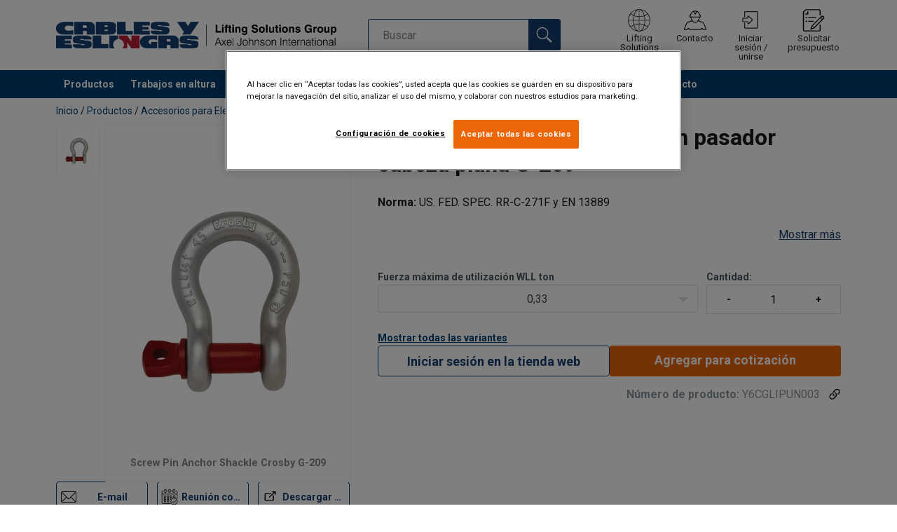

--- FILE ---
content_type: text/html; charset=UTF-8
request_url: https://www.cyesa.com/productos/accesorios-para-elevacion/grilletes/grillete-lira-crosby-grado-6-con-pasador-cabeza-plana-g-209-p75325
body_size: 34272
content:
<!DOCTYPE html>
<html lang="es" data-locale="es_ES" data-webshop="cyesa-com">
    <head>
        <meta charset="utf-8">
        <meta name="viewport" content="width=device-width, initial-scale=1, shrink-to-fit=no">
        <link rel="preload" href="https://cdnjs.cloudflare.com/ajax/libs/font-awesome/6.5.1/css/all.min.css" as="style" onload="this.rel='stylesheet'">
        <link rel="preconnect" href="https://fonts.googleapis.com">
        <link rel="preconnect" href="https://fonts.gstatic.com" crossorigin>
        <link href="https://fonts.googleapis.com/css2?family=Roboto:ital,wght@0,100;0,300;0,400;0,500;0,700;0,900;1,100;1,300;1,400;1,500;1,700;1,900&display=swap" rel="stylesheet">
        
                                    
                                                                
                                                           
            
                                                                                                    <title>Grillete lira Crosby grado 6 con pasador cabeza plana G-209 | CYESA</title>
            <meta property="og:title" content="Grillete lira Crosby grado 6 con pasador cabeza plana G-209 | CYESA" />
			<meta name="twitter:title" content="Grillete lira Crosby grado 6 con pasador cabeza plana G-209 | CYESA" />
        
                    <script type="application/ld+json">
            {
    "@context": "https://schema.org/",
    "@type": "Product",
    "@id": "https://www.cyesa.com/productos/accesorios-para-elevacion/grilletes/grillete-lira-crosby-grado-6-con-pasador-cabeza-plana-g-209-p75325/#product",
    "mainEntityOfPage": "https://www.cyesa.com/productos/accesorios-para-elevacion/grilletes/grillete-lira-crosby-grado-6-con-pasador-cabeza-plana-g-209-p75325",
    "url": "https://www.cyesa.com/productos/accesorios-para-elevacion/grilletes/grillete-lira-crosby-grado-6-con-pasador-cabeza-plana-g-209-p75325",
    "name": "Grillete lira Crosby grado 6 con pasador cabeza plana G-209",
    "description": "Norma: US. FED. SPEC. RR-C-271F y EN 13889\n",
    "image": [
        "https://www.cyesa.com/pim/assortment/Crosby/12583/image-thumb__12583__product-base/G209%20.87d63710.webp"
    ],
    "category": [
        "https://www.cyesa.com/productos-c491743",
        "https://www.cyesa.com/productos/accesorios-para-elevacion-c491750",
        "https://www.cyesa.com/productos/accesorios-para-elevacion/grilletes-c491760"
    ],
    "additionalProperty": [
        {
            "@type": "PropertyValue",
            "name": "Marcado",
            "value": "According to standard, CE-marked"
        },
        {
            "@type": "PropertyValue",
            "name": "Certificación",
            "value": "EN 13889"
        },
        {
            "@type": "PropertyValue",
            "name": "Coeficiente de seguridad",
            "value": "6:1"
        },
        {
            "@type": "PropertyValue",
            "name": "Grado",
            "value": "6"
        }
    ]
}
        </script>
                
        
                    <link rel="shortcut icon" type="image/png" href="/sites/Shared Assets/Icons/Favicon.png">
        
        <link rel="stylesheet" type="text/css" href="/static/app-d14089b24d.css">
        <link rel="canonical" href="https://www.cyesa.com/productos/accesorios-para-elevacion/grilletes/grillete-lira-crosby-grado-6-con-pasador-cabeza-plana-g-209-p75325">
                
                                                                                                                        <link rel="alternate" hreflang="es-es" href="https://www.cyesa.com/productos/accesorios-para-elevacion/grilletes/grillete-lira-crosby-grado-6-con-pasador-cabeza-plana-g-209-p75325">
                                                                        

                            

                
        <meta property="og:locale" content="es_ES" />
        <meta property="og:url" content="https://www.cyesa.com/productos/accesorios-para-elevacion/grilletes/grillete-lira-crosby-grado-6-con-pasador-cabeza-plana-g-209-p75325" />
        <meta property="og:site_name" content="CYESA" />
        <meta property="og:type" content="website" />

        <meta name="twitter:url" content="https://www.cyesa.com/productos/accesorios-para-elevacion/grilletes/grillete-lira-crosby-grado-6-con-pasador-cabeza-plana-g-209-p75325" />
        <meta name="twitter:site" content="CYESA" />

                                                                                                     <meta name="description" content="Los grilletes se utilizan en sistemas de elevación, sistemas estáticos y como elementos de unión para cable, cadena y otros terminales. ">
            <meta property="og:description"  content="Los grilletes se utilizan en sistemas de elevación, sistemas estáticos y como elementos de unión para cable, cadena y otros terminales. " />
            <meta name="twitter:description" content="Los grilletes se utilizan en sistemas de elevación, sistemas estáticos y como elementos de unión para cable, cadena y otros terminales. " />
                 
                
        
                
                    

<style>
			.site-header .logo img {
			width: 16.25rem; 		}

		@media (min-width: 768px) {
			.site-header .logo img {
				width: 21.875rem; 			}
		}

		@media (min-width: 992px) {
			.site-header .logo img {
				width: 25rem; 			}
		}
	</style>
                
        
        
    <script>
</script>

<!-- Google Tag Manager -->
<script>(function(w,d,s,l,i){w[l]=w[l]||[];w[l].push({'gtm.start':
new Date().getTime(),event:'gtm.js'});var f=d.getElementsByTagName(s)[0],
j=d.createElement(s),dl=l!='dataLayer'?'&l='+l:'';j.async=true;j.src=
'https://sst.cyesa.com/gtm.js?id='+i+dl;f.parentNode.insertBefore(j,f);
})(window,document,'script','dataLayer','GTM-KC9TRV4');</script>
<!-- End Google Tag Manager -->



<!-- CookiePro Cookies Consent Notice start for www.cyesa.com -->
<script src="https://cookie-cdn.cookiepro.com/scripttemplates/otSDKStub.js" data-document-language="true" type="text/javascript" charset="UTF-8" data-domain-script="a4f56a4e-d85e-4696-9176-34e5586bffa2" ></script>
<script type="text/javascript">
function OptanonWrapper() { }
</script>
<!-- CookiePro Cookies Consent Notice end for www.cyesa.com -->

<script>
    
            var _ptg = _ptg || {};
    _ptg.options = _ptg.options || {};

    
            
    </script>


    <script src="/bundles/pimcorepersonalization/js/targeting.js" async></script><script>
    
            var _ptg = _ptg || {};
    _ptg.options = _ptg.options || {};

    
            
    </script>


    <script src="/bundles/pimcorepersonalization/js/targeting.js" async></script></head>

                                        
    <body class="site-theme-blank boxed ">

<!-- Google Tag Manager (noscript) -->
<noscript><iframe src="https://sst.cyesa.com/ns.html?id=GTM-KC9TRV4"
height="0" width="0" style="display:none;visibility:hidden"></iframe></noscript>
<!-- End Google Tag Manager (noscript) -->



                    <header class="site-header standard-nav">
        
                
                                            
            <div class="ie-message">
            <div class="container">Navegador no compatible: algunas funciones pueden estar limitadas en este navegador. Por lo general, solo admitimos las versiones recientes de los principales navegadores como Chrome, Firefox, Safari y Edge.</div>
        </div>
        <div class="header-content">
            <div class="container">
                <div class="logo">
                    <a href="/">
                        <img src="/sites/Shared%20Assets/Logotypes/Cables%20Y%20Eslingas/15320/image-thumb__15320__default/Cables%20LSG%20400px.6ca73a29.webp" alt="Cables y Eslingas SL" title="Logo Cables y Eslingas SL" width="459" height="43">
                    </a>
                </div>
                                <div class="header-search header-srch-redesign" id="search-mobile-view">
                    <form class="es-form" id="es-form" action="https://www.cyesa.com/es/search/results" method="GET">
                        <div class="es-header">Buscar</div>
                        <div class="es-search">
                            <input class="form-control es-form__input" id="es-input" type="text" name="query" autocomplete="off" placeholder="Buscar" data-searchRentaImage="/system/icons/Rental/also-available-for-rent.png" data-searchRentaImageAltText="Available for rent">
                            <button class="es-form__button" type="submit"><i class="icon"></i></button>
                            <i class="es-form__clear icon"></i>
                        </div>
                        <div class="es-form__results">
                            <div class="es-form__results-wrapper">
                                <div class="es-form__results-close"></div>
                                <div class="es-form__results-content">

                                                                <div class="row es-form__results-row es-form__results-row--no-matches">
                                    <div class="col-lg-12">
                                        <div class="es-form__results-group es-form__results-group--other-categories"></div>
                                    </div>
                                </div>
                                
                                                                <div class="row es-form__results-row es-form__results-row--matches-found">
                                    <div class="col-lg-3 hide-on-mobile">
                                        <div class="es-form__results-group es-form__results-group--revelant"></div>
                                        <div class="es-form__results-group es-form__results-group--categories"></div>
                                    </div>
                                    <div class="col-lg-9">
                                        <div class="es-form__results-group es-form__results-group--products"></div>
                                        <div class="es-form__results-group es-form__results-group--articles" data-placeholder-image="/sites/Shared%20Assets/Logotypes/Cables%20Y%20Eslingas/15320/image-thumb__15320__default/Cables%20LSG%20400px.6ca73a29.webp"></div>
                                    </div>
                                </div>
                                
                                </div>
                            </div>
                        </div>
                    </form>
                </div>

                
<nav class="tools site-tools">
	<ul class="nav">
		<li class="nav-item header-search-toggle">
			<button type="button" class="nav-link">
				<svg class="icon icon-search"><use xlink:href="/static/icons/symbol/svg/sprite.symbol.svg#search"></use></svg>
				<span>Buscar</span>
			</button>
		</li>
                                                <li class="nav-item group">
                    <a href="/lifting-solutions-group" class="nav-link">
                        <svg class="icon icon-group-2"><use xlink:href="/static/icons/symbol/svg/sprite.symbol.svg#group-2"></use></svg>
                        <span>Lifting Solutions Group</span>
                    </a>
                </li>
                    
		<li class="nav-item contact">
			<a href="/contacto" class="nav-link">
				<svg class="icon icon-contact-2"><use xlink:href="/static/icons/symbol/svg/sprite.symbol.svg#contact-2"></use></svg>
				<span>Contacto</span>
			</a>
		</li>
					                                    <li class="nav-item login-apply">
                        <a href="/es/shop/login" class="nav-link">
                            <svg class="icon icon-login-join"><use xlink:href="/static/icons/symbol/svg/sprite.symbol.svg#login-join"></use></svg>
                            <span>Iniciar sesión / unirse</span>
                        </a>
                    </li>
                					
                    <li class="nav-item quote">
                <a href="/presupuesto" class="nav-link">
                    <div class="icon-wrapper">
                        <svg class="icon icon-quotation-2"><use xlink:href="/static/icons/symbol/svg/sprite.symbol.svg#quotation-2"></use></svg>
                        <div class="cart-count" id="cartCountDisplay"></div>
                    </div>
                    <span  >Solicitar presupuesto</span>
                </a>
            </li>
		
		<li class="nav-item main-navigation-toggle">
			<button type="button" class="nav-link menu-open">
				<svg class="icon icon-menu"><use xlink:href="/static/icons/symbol/svg/sprite.symbol.svg#menu"></use></svg>
				<span>Menú</span>
			</button>
			<button type="button" class="nav-link menu-close">
				<svg class="icon icon-close-small"><use xlink:href="/static/icons/symbol/svg/sprite.symbol.svg#close-small"></use></svg>
			</button>
		</li>
	</ul>
</nav>

            </div>
        </div>
        
                        <nav class="main-navigation mobile-navigation">
    <div class="container">
                                                                                                                                
<nav class="tools site-tools">
	<ul class="nav">
		<li class="nav-item header-search-toggle">
			<button type="button" class="nav-link">
				<svg class="icon icon-search"><use xlink:href="/static/icons/symbol/svg/sprite.symbol.svg#search"></use></svg>
				<span>Buscar</span>
			</button>
		</li>
                                                <li class="nav-item group">
                    <a href="/lifting-solutions-group" class="nav-link">
                        <svg class="icon icon-group-2"><use xlink:href="/static/icons/symbol/svg/sprite.symbol.svg#group-2"></use></svg>
                        <span>Lifting Solutions Group</span>
                    </a>
                </li>
                    
		<li class="nav-item contact">
			<a href="/contacto" class="nav-link">
				<svg class="icon icon-contact-2"><use xlink:href="/static/icons/symbol/svg/sprite.symbol.svg#contact-2"></use></svg>
				<span>Contacto</span>
			</a>
		</li>
					                                    <li class="nav-item login-apply">
                        <a href="/es/shop/login" class="nav-link">
                            <svg class="icon icon-login-join"><use xlink:href="/static/icons/symbol/svg/sprite.symbol.svg#login-join"></use></svg>
                            <span>Iniciar sesión / unirse</span>
                        </a>
                    </li>
                					
                    <li class="nav-item quote">
                <a href="/presupuesto" class="nav-link">
                    <div class="icon-wrapper">
                        <svg class="icon icon-quotation-2"><use xlink:href="/static/icons/symbol/svg/sprite.symbol.svg#quotation-2"></use></svg>
                        <div class="cart-count" id="cartCountDisplay"></div>
                    </div>
                    <span  >Solicitar presupuesto</span>
                </a>
            </li>
		
		<li class="nav-item main-navigation-toggle">
			<button type="button" class="nav-link menu-open">
				<svg class="icon icon-menu"><use xlink:href="/static/icons/symbol/svg/sprite.symbol.svg#menu"></use></svg>
				<span>Menú</span>
			</button>
			<button type="button" class="nav-link menu-close">
				<svg class="icon icon-close-small"><use xlink:href="/static/icons/symbol/svg/sprite.symbol.svg#close-small"></use></svg>
			</button>
		</li>
	</ul>
</nav>
            
            <div class="slinky-menu">
                <ul class="nav main-navigation-items">
                    <div class="default-header">
                        MENU
                    </div>
                    <div class="category-tree js-auto-height">
                                                    <li class="menu-item">
    <a href="/productos-c491743">
        Productos
    </a>
    <ul class="dropdown menu-group js-height">
        <div class="menu-group-container js-auto-height">
                            <li class="d-block d-lg-none mobile-header">
                    <a href="/productos-c491743" class="submenu-item">See all Productos</a>
                </li>
                                                            <li class="root-item with-icon">
                            <a href="/productos/cables-de-acero-y-accessorios-c491748">
                                                                    <i><svg class="icon icon-ropes"><use xlink:href="/static/icons/symbol/svg/sprite.symbol.svg#ropes"></use></svg></i>
                                                                Cables de acero y accessorios
                            </a>

                                                            <div class="menu-group-articles">
                                    <div class="menu-group-articles__heading">Artículos</div>
                                    <div class="menu-group-articles__list">
                                                                                    <div class="menu-group-articles__article">
                                                <a href="/sobre-nosotros/know-how/lubricantes-adecuados" class="menu-group-articles__article-link">
                                                                                                                                                                        <link rel="preload" as="image" href="/sites/cyesa-com/SERVICIOS%20ELEVACION/AUXINOSA/47320/image-thumb__47320__news-listing/relubricaci%C3%B3n.bed7a997.webp">
                                                        
                                                        <div role="img" class="menu-group-articles__article-image" style="background-image:url('/sites/cyesa-com/SERVICIOS%20ELEVACION/AUXINOSA/47320/image-thumb__47320__news-listing/relubricaci%C3%B3n.bed7a997.webp')"></div>
                                                    
                                                    <div class="menu-group-articles__article-texts">
                                                        <h3>¿Por qué los cables de acero necesitan lubricación?</h3>
                                                        <p>Más información</p>
                                                    </div>
                                                </a>
                                            </div>
                                                                                    <div class="menu-group-articles__article">
                                                <a href="/servicios-tecnicos-cable-de-acero/inspeccion-magnetico-inductivo" class="menu-group-articles__article-link">
                                                                                                                                                                        <link rel="preload" as="image" href="/sites/cyesa-com/SERVICIOS%20ELEVACION/51256/image-thumb__51256__news-listing/1_Foto%2020-01-18%2C%2011%2002%2002.af31bb8a.webp">
                                                        
                                                        <div role="img" class="menu-group-articles__article-image" style="background-image:url('/sites/cyesa-com/SERVICIOS%20ELEVACION/51256/image-thumb__51256__news-listing/1_Foto%2020-01-18%2C%2011%2002%2002.af31bb8a.webp')"></div>
                                                    
                                                    <div class="menu-group-articles__article-texts">
                                                        <h3>Inspección electro-magnética (MRT) de cables de acero</h3>
                                                        <p>Más información</p>
                                                    </div>
                                                </a>
                                            </div>
                                                                                    <div class="menu-group-articles__article">
                                                <a href="/sobre-nosotros/know-how/video-desenrollado-y-corte-cable" class="menu-group-articles__article-link">
                                                                                                                                                                        <link rel="preload" as="image" href="/sites/cyesa-com/SERVICIOS%20ELEVACION/51284/image-thumb__51284__news-listing/cable%2014%20br.6946671a.webp">
                                                        
                                                        <div role="img" class="menu-group-articles__article-image" style="background-image:url('/sites/cyesa-com/SERVICIOS%20ELEVACION/51284/image-thumb__51284__news-listing/cable%2014%20br.6946671a.webp')"></div>
                                                    
                                                    <div class="menu-group-articles__article-texts">
                                                        <h3>Desenrollado y corte del cable de acero</h3>
                                                        <p>Más información</p>
                                                    </div>
                                                </a>
                                            </div>
                                                                            </div>
                                </div>
                            
                            <ul class="menu-products-submenu">
                                <div class="js-auto-height scrollbar-when-too-high">
                                                                            <div class="d-block mobile-header">
                                            <li>
                                                <a href="/productos/cables-de-acero-y-accessorios-c491748">
                                                    Cables de acero y accessorios
                                                </a>
                                            </li>
                                        </div>
                                                                                                                                                                                                                                                                                                                                                                                                                                                <li class="submenu-items-group  ">
                                                    <a href="/productos/cables-de-acero-y-accessorios/cables-altas-prestaciones-c491766" title="Cables altas prestaciones" class="submenu-header" >
                                                                                                                    Cables altas prestaciones
                                                                                                            </a>
                                                                                                            <ul class="submenu-items">
                                                            <div class="js-auto-height scrollbar-when-too-high">
                                                                <div class="d-block mobile-header">
                                                                    <li>
                                                                        <a href="/productos/cables-de-acero-y-accessorios/cables-altas-prestaciones-c491766" class="submenu-item">Cables altas prestaciones</a>
                                                                    </li>
                                                                </div>
                                                                                                                                    <li>
                                                                        <a href="/productos/cables-de-acero-y-accessorios/cables-altas-prestaciones/resistentes-al-giro-antigiratorios-c494427" class="submenu-item">Resistentes al giro (antigiratorios)</a>
                                                                    </li>
                                                                                                                                    <li>
                                                                        <a href="/productos/cables-de-acero-y-accessorios/cables-altas-prestaciones/no-resistentes-al-giro-c494429" class="submenu-item">No resistentes al giro</a>
                                                                    </li>
                                                                                                                            </div>
                                                        </ul>
                                                                                                    </li>
                                                                                                                                                                                            <li class="submenu-items-group no-items ">
                                                    <a href="/productos/cables-de-acero-y-accessorios/cables-ascensor-tyclift-c491767" title="Cables ascensor Tyclift " class="submenu-header" >
                                                                                                                    Cables ascensor Tyclift 
                                                                                                            </a>
                                                                                                    </li>
                                                                                                                                                                                            <li class="submenu-items-group  ">
                                                    <a href="/productos/cables-de-acero-y-accessorios/cables-generalistas-c491768" title="Cables generalistas" class="submenu-header" >
                                                                                                                    Cables generalistas
                                                                                                            </a>
                                                                                                            <ul class="submenu-items">
                                                            <div class="js-auto-height scrollbar-when-too-high">
                                                                <div class="d-block mobile-header">
                                                                    <li>
                                                                        <a href="/productos/cables-de-acero-y-accessorios/cables-generalistas-c491768" class="submenu-item">Cables generalistas</a>
                                                                    </li>
                                                                </div>
                                                                                                                                    <li>
                                                                        <a href="/productos/cables-de-acero-y-accessorios/cables-generalistas/resistentes-al-giro-antigiratorios-c494445" class="submenu-item">Resistentes al giro (antigiratorios)</a>
                                                                    </li>
                                                                                                                                    <li>
                                                                        <a href="/productos/cables-de-acero-y-accessorios/cables-generalistas/no-resistentes-al-giro-c494446" class="submenu-item">No resistentes al giro</a>
                                                                    </li>
                                                                                                                            </div>
                                                        </ul>
                                                                                                    </li>
                                                                                                                                                                                                                                                                                                                            <li class="submenu-items-group no-items ">
                                                    <a href="/productos/cables-de-acero-y-accessorios/cables-inoxidables-c491770" title="Cables inoxidables" class="submenu-header" >
                                                                                                                    Cables inoxidables
                                                                                                            </a>
                                                                                                    </li>
                                                                                                                                                                                            <li class="submenu-items-group no-items ">
                                                    <a href="/productos/cables-de-acero-y-accessorios/cordones-c491769" title="Cordones" class="submenu-header" >
                                                                                                                    Cordones
                                                                                                            </a>
                                                                                                    </li>
                                                                                                                                                                                            <li class="submenu-items-group  ">
                                                    <a href="/productos/cables-de-acero-y-accessorios/terminales-c494468" title="Terminales" class="submenu-header" >
                                                                                                                    Terminales
                                                                                                            </a>
                                                                                                            <ul class="submenu-items">
                                                            <div class="js-auto-height scrollbar-when-too-high">
                                                                <div class="d-block mobile-header">
                                                                    <li>
                                                                        <a href="/productos/cables-de-acero-y-accessorios/terminales-c494468" class="submenu-item">Terminales</a>
                                                                    </li>
                                                                </div>
                                                                                                                                    <li>
                                                                        <a href="/productos/cables-de-acero-y-accessorios/terminales/terminales-conicos-c494516" class="submenu-item">Terminales cónicos</a>
                                                                    </li>
                                                                                                                                    <li>
                                                                        <a href="/productos/cables-de-acero-y-accessorios/terminales/terminales-pera-y-uniones-nemag-c494517" class="submenu-item">Terminales pera y uniones Nemag</a>
                                                                    </li>
                                                                                                                                    <li>
                                                                        <a href="/productos/cables-de-acero-y-accessorios/terminales/amarres-cuna-c494518" class="submenu-item">Amarres cuña</a>
                                                                    </li>
                                                                                                                                    <li>
                                                                        <a href="/productos/cables-de-acero-y-accessorios/terminales/guardacabos-c494520" class="submenu-item">Guardacabos</a>
                                                                    </li>
                                                                                                                                    <li>
                                                                        <a href="/productos/cables-de-acero-y-accessorios/terminales/terminales-especiales-para-grua-movil-c494522" class="submenu-item">Terminales especiales para grúa móvil</a>
                                                                    </li>
                                                                                                                                    <li>
                                                                        <a href="/productos/cables-de-acero-y-accessorios/terminales/carcasas-terminales-de-encajadura-c494524" class="submenu-item">Carcasas terminales de encajadura</a>
                                                                    </li>
                                                                                                                                    <li>
                                                                        <a href="/productos/cables-de-acero-y-accessorios/terminales/sujetacables-de-acero-din-741-c5268942" class="submenu-item">Sujetacables de acero DIN 741 </a>
                                                                    </li>
                                                                                                                                    <li>
                                                                        <a href="/productos/cables-de-acero-y-accessorios/terminales/tensores-c494530" class="submenu-item">Tensores</a>
                                                                    </li>
                                                                                                                                    <li>
                                                                        <a href="/productos/cables-de-acero-y-accessorios/terminales/sujetacables-en-13411-y-asme-b30-26-c494525" class="submenu-item">Sujetacables EN 13411 y ASME B30.26</a>
                                                                    </li>
                                                                                                                                    <li>
                                                                        <a href="/productos/cables-de-acero-y-accessorios/terminales/pastecas-y-contrapesos-para-gruas-c494531" class="submenu-item">Pastecas y contrapesos para grúas</a>
                                                                    </li>
                                                                                                                            </div>
                                                        </ul>
                                                                                                    </li>
                                                                                                                                                                                                                                                                                                                            <li class="submenu-items-group no-items ">
                                                    <a href="/productos/cables-de-acero-y-accessorios/lubricantes-c784397" title="Lubricantes" class="submenu-header" >
                                                                                                                    Lubricantes
                                                                                                            </a>
                                                                                                    </li>
                                                                                                                                                            </div>
                            </ul>
                        </li>
                                                                                <li class="root-item with-icon">
                            <a href="/productos/eslingas-elevacion-cargas-c494539">
                                                                    <i><svg class="icon icon-slings"><use xlink:href="/static/icons/symbol/svg/sprite.symbol.svg#slings"></use></svg></i>
                                                                Eslingas elevación cargas
                            </a>

                                                            <div class="menu-group-articles">
                                    <div class="menu-group-articles__heading">Artículos</div>
                                    <div class="menu-group-articles__list">
                                                                                    <div class="menu-group-articles__article">
                                                <a href="/sobre-nosotros/know-how/codigo-colores-eslingas-textiles" class="menu-group-articles__article-link">
                                                                                                                                                                        <link rel="preload" as="image" href="/sites/cyesa-com/Fotos%20CB/44983/image-thumb__44983__news-listing/eslingas%20colores.94042858.webp">
                                                        
                                                        <div role="img" class="menu-group-articles__article-image" style="background-image:url('/sites/cyesa-com/Fotos%20CB/44983/image-thumb__44983__news-listing/eslingas%20colores.94042858.webp')"></div>
                                                    
                                                    <div class="menu-group-articles__article-texts">
                                                        <h3>¿Qué significan los colores de las eslingas textiles?</h3>
                                                        <p>Más información</p>
                                                    </div>
                                                </a>
                                            </div>
                                                                                    <div class="menu-group-articles__article">
                                                <a href="/sobre-nosotros/know-how/informacion-util-sobre-las-eslingas-de-cadena" class="menu-group-articles__article-link">
                                                                                                                                                                        <link rel="preload" as="image" href="/sites/cyesa-com/Fotos%20CB/51147/image-thumb__51147__news-listing/IMG_1867.a17d10dc.webp">
                                                        
                                                        <div role="img" class="menu-group-articles__article-image" style="background-image:url('/sites/cyesa-com/Fotos%20CB/51147/image-thumb__51147__news-listing/IMG_1867.a17d10dc.webp')"></div>
                                                    
                                                    <div class="menu-group-articles__article-texts">
                                                        <h3>Información útil de las eslingas de cadena</h3>
                                                        <p>Más información</p>
                                                    </div>
                                                </a>
                                            </div>
                                                                                    <div class="menu-group-articles__article">
                                                <a href="/sobre-nosotros/know-how/video-3-lifting-knowhow-inspeccion-eslingas" class="menu-group-articles__article-link">
                                                                                                                                                                        <link rel="preload" as="image" href="/sites/cyesa-com/SERVICIOS%20ELEVACION/51285/image-thumb__51285__news-listing/POWERTEX%20r-pet%20content%20%2895%29.393abc59.webp">
                                                        
                                                        <div role="img" class="menu-group-articles__article-image" style="background-image:url('/sites/cyesa-com/SERVICIOS%20ELEVACION/51285/image-thumb__51285__news-listing/POWERTEX%20r-pet%20content%20%2895%29.393abc59.webp')"></div>
                                                    
                                                    <div class="menu-group-articles__article-texts">
                                                        <h3>Inspección de eslingas textiles</h3>
                                                        <p>Más información</p>
                                                    </div>
                                                </a>
                                            </div>
                                                                                    <div class="menu-group-articles__article">
                                                <a href="/sobre-nosotros/know-how/video-4-lifting-knowhow-eslingas-de-cadena" class="menu-group-articles__article-link">
                                                                                                                                                                        <link rel="preload" as="image" href="/sites/cyesa-com/SERVICIOS%20ELEVACION/51341/image-thumb__51341__news-listing/WALK0389.3b39c386.webp">
                                                        
                                                        <div role="img" class="menu-group-articles__article-image" style="background-image:url('/sites/cyesa-com/SERVICIOS%20ELEVACION/51341/image-thumb__51341__news-listing/WALK0389.3b39c386.webp')"></div>
                                                    
                                                    <div class="menu-group-articles__article-texts">
                                                        <h3>Eslingas de cadena</h3>
                                                        <p>Más información</p>
                                                    </div>
                                                </a>
                                            </div>
                                                                            </div>
                                </div>
                            
                            <ul class="menu-products-submenu">
                                <div class="js-auto-height scrollbar-when-too-high">
                                                                            <div class="d-block mobile-header">
                                            <li>
                                                <a href="/productos/eslingas-elevacion-cargas-c494539">
                                                    Eslingas elevación cargas
                                                </a>
                                            </li>
                                        </div>
                                                                                                                                                                                                                                                                                                                                                                                                                                                <li class="submenu-items-group  ">
                                                    <a href="/productos/eslingas-elevacion-cargas/eslingas-de-cables-de-acero-c491764" title="Eslingas de cables de acero" class="submenu-header" >
                                                                                                                    Eslingas de cables de acero
                                                                                                            </a>
                                                                                                            <ul class="submenu-items">
                                                            <div class="js-auto-height scrollbar-when-too-high">
                                                                <div class="d-block mobile-header">
                                                                    <li>
                                                                        <a href="/productos/eslingas-elevacion-cargas/eslingas-de-cables-de-acero-c491764" class="submenu-item">Eslingas de cables de acero</a>
                                                                    </li>
                                                                </div>
                                                                                                                                    <li>
                                                                        <a href="/productos/eslingas-elevacion-cargas/eslingas-de-cables-de-acero/grommets-sin-fin-c491744" class="submenu-item">Grommets sin fin</a>
                                                                    </li>
                                                                                                                                    <li>
                                                                        <a href="/productos/eslingas-elevacion-cargas/eslingas-de-cables-de-acero/eslingas-cable-de-acero-c494541" class="submenu-item">Eslingas cable de acero</a>
                                                                    </li>
                                                                                                                            </div>
                                                        </ul>
                                                                                                    </li>
                                                                                                                                                                                            <li class="submenu-items-group no-items ">
                                                    <a href="/productos/eslingas-elevacion-cargas/eslingas-de-cadena-c491756" title="Eslingas de cadena" class="submenu-header" >
                                                                                                                    Eslingas de cadena
                                                                                                            </a>
                                                                                                    </li>
                                                                                                                                                                                            <li class="submenu-items-group  ">
                                                    <a href="/productos/eslingas-elevacion-cargas/eslingas-poliester-cyetex-c491761" title="Eslingas poliéster CYETEX" class="submenu-header" >
                                                                                                                    Eslingas poliéster CYETEX
                                                                                                            </a>
                                                                                                            <ul class="submenu-items">
                                                            <div class="js-auto-height scrollbar-when-too-high">
                                                                <div class="d-block mobile-header">
                                                                    <li>
                                                                        <a href="/productos/eslingas-elevacion-cargas/eslingas-poliester-cyetex-c491761" class="submenu-item">Eslingas poliéster CYETEX</a>
                                                                    </li>
                                                                </div>
                                                                                                                                    <li>
                                                                        <a href="/productos/eslingas-elevacion-cargas/eslingas-poliester-cyetex/planas-c494542" class="submenu-item">Planas</a>
                                                                    </li>
                                                                                                                                    <li>
                                                                        <a href="/productos/eslingas-elevacion-cargas/eslingas-poliester-cyetex/tubulares-c494543" class="submenu-item">Tubulares</a>
                                                                    </li>
                                                                                                                                    <li>
                                                                        <a href="/productos/eslingas-elevacion-cargas/eslingas-poliester-cyetex/no-reutilizables-c494544" class="submenu-item">No reutilizables</a>
                                                                    </li>
                                                                                                                            </div>
                                                        </ul>
                                                                                                    </li>
                                                                                                                                                                                                                                                                                                                            <li class="submenu-items-group  ">
                                                    <a href="/productos/eslingas-elevacion-cargas/eslingas-de-fibra-hmpe-dyneema-c491745" title="Eslingas de fibra HMPE DYNEEMA" class="submenu-header" >
                                                                                                                    Eslingas de fibra HMPE DYNEEMA
                                                                                                            </a>
                                                                                                            <ul class="submenu-items">
                                                            <div class="js-auto-height scrollbar-when-too-high">
                                                                <div class="d-block mobile-header">
                                                                    <li>
                                                                        <a href="/productos/eslingas-elevacion-cargas/eslingas-de-fibra-hmpe-dyneema-c491745" class="submenu-item">Eslingas de fibra HMPE DYNEEMA</a>
                                                                    </li>
                                                                </div>
                                                                                                                                    <li>
                                                                        <a href="/productos/eslingas-elevacion-cargas/eslingas-de-fibra-hmpe-dyneema/eslingas-de-fibra-extreema-r-c494547" class="submenu-item">Eslingas de fibra EXTREEMA®</a>
                                                                    </li>
                                                                                                                                    <li>
                                                                        <a href="/productos/eslingas-elevacion-cargas/eslingas-de-fibra-hmpe-dyneema/camisas-y-protecciones-c494548" class="submenu-item">Camisas y protecciones</a>
                                                                    </li>
                                                                                                                            </div>
                                                        </ul>
                                                                                                    </li>
                                                                                                                                                            </div>
                            </ul>
                        </li>
                                                                                <li class="root-item with-icon">
                            <a href="/productos/cadenas-y-sus-componentes-c491763">
                                                                    <i><svg class="icon icon-chain"><use xlink:href="/static/icons/symbol/svg/sprite.symbol.svg#chain"></use></svg></i>
                                                                Cadenas y sus componentes
                            </a>

                                                            <div class="menu-group-articles">
                                    <div class="menu-group-articles__heading">Artículos</div>
                                    <div class="menu-group-articles__list">
                                                                                    <div class="menu-group-articles__article">
                                                <a href="/sobre-nosotros/know-how/beneficios-grado-100" class="menu-group-articles__article-link">
                                                                                                                                                                        <link rel="preload" as="image" href="/sites/cyesa-com/Fotos%20CB/44970/image-thumb__44970__news-listing/grado10.cf2b8ed9.webp">
                                                        
                                                        <div role="img" class="menu-group-articles__article-image" style="background-image:url('/sites/cyesa-com/Fotos%20CB/44970/image-thumb__44970__news-listing/grado10.cf2b8ed9.webp')"></div>
                                                    
                                                    <div class="menu-group-articles__article-texts">
                                                        <h3>Beneficios Grado 10</h3>
                                                        <p>Más información</p>
                                                    </div>
                                                </a>
                                            </div>
                                                                            </div>
                                </div>
                            
                            <ul class="menu-products-submenu">
                                <div class="js-auto-height scrollbar-when-too-high">
                                                                            <div class="d-block mobile-header">
                                            <li>
                                                <a href="/productos/cadenas-y-sus-componentes-c491763">
                                                    Cadenas y sus componentes
                                                </a>
                                            </li>
                                        </div>
                                                                                                                                                                                                                                                                                                                                                                                                                                                <li class="submenu-items-group  ">
                                                    <a href="/productos/cadenas-y-sus-componentes/grado-8-c494552" title="Grado 8" class="submenu-header" >
                                                                                                                    Grado 8
                                                                                                            </a>
                                                                                                            <ul class="submenu-items">
                                                            <div class="js-auto-height scrollbar-when-too-high">
                                                                <div class="d-block mobile-header">
                                                                    <li>
                                                                        <a href="/productos/cadenas-y-sus-componentes/grado-8-c494552" class="submenu-item">Grado 8</a>
                                                                    </li>
                                                                </div>
                                                                                                                                    <li>
                                                                        <a href="/productos/cadenas-y-sus-componentes/grado-8/cadena-c494554" class="submenu-item">Cadena</a>
                                                                    </li>
                                                                                                                                    <li>
                                                                        <a href="/productos/cadenas-y-sus-componentes/grado-8/aislante-electrico-c495089" class="submenu-item">Aislante eléctrico</a>
                                                                    </li>
                                                                                                                                    <li>
                                                                        <a href="/productos/cadenas-y-sus-componentes/grado-8/anillas-c494555" class="submenu-item">Anillas</a>
                                                                    </li>
                                                                                                                                    <li>
                                                                        <a href="/productos/cadenas-y-sus-componentes/grado-8/uniones-c494556" class="submenu-item">Uniones</a>
                                                                    </li>
                                                                                                                                    <li>
                                                                        <a href="/productos/cadenas-y-sus-componentes/grado-8/ganchos-c494557" class="submenu-item">Ganchos</a>
                                                                    </li>
                                                                                                                            </div>
                                                        </ul>
                                                                                                    </li>
                                                                                                                                                                                            <li class="submenu-items-group  ">
                                                    <a href="/productos/cadenas-y-sus-componentes/grado-10-c494551" title="Grado 10" class="submenu-header" >
                                                                                                                    Grado 10
                                                                                                            </a>
                                                                                                            <ul class="submenu-items">
                                                            <div class="js-auto-height scrollbar-when-too-high">
                                                                <div class="d-block mobile-header">
                                                                    <li>
                                                                        <a href="/productos/cadenas-y-sus-componentes/grado-10-c494551" class="submenu-item">Grado 10</a>
                                                                    </li>
                                                                </div>
                                                                                                                                    <li>
                                                                        <a href="/productos/cadenas-y-sus-componentes/grado-10/cadena-grado-10-c494561" class="submenu-item">Cadena Grado 10</a>
                                                                    </li>
                                                                                                                                    <li>
                                                                        <a href="/productos/cadenas-y-sus-componentes/grado-10/anillas-c494558" class="submenu-item">Anillas</a>
                                                                    </li>
                                                                                                                                    <li>
                                                                        <a href="/productos/cadenas-y-sus-componentes/grado-10/ganchos-c494560" class="submenu-item">Ganchos</a>
                                                                    </li>
                                                                                                                                    <li>
                                                                        <a href="/productos/cadenas-y-sus-componentes/grado-10/uniones-c494559" class="submenu-item">Uniones</a>
                                                                    </li>
                                                                                                                            </div>
                                                        </ul>
                                                                                                    </li>
                                                                                                                                                                                            <li class="submenu-items-group  ">
                                                    <a href="/productos/cadenas-y-sus-componentes/grado-12-c491758" title="Grado 12" class="submenu-header" >
                                                                                                                    Grado 12
                                                                                                            </a>
                                                                                                            <ul class="submenu-items">
                                                            <div class="js-auto-height scrollbar-when-too-high">
                                                                <div class="d-block mobile-header">
                                                                    <li>
                                                                        <a href="/productos/cadenas-y-sus-componentes/grado-12-c491758" class="submenu-item">Grado 12</a>
                                                                    </li>
                                                                </div>
                                                                                                                                    <li>
                                                                        <a href="/productos/cadenas-y-sus-componentes/grado-12/cadena-c494566" class="submenu-item">Cadena</a>
                                                                    </li>
                                                                                                                            </div>
                                                        </ul>
                                                                                                    </li>
                                                                                                                                                                                                                                                                                            </div>
                            </ul>
                        </li>
                                                                                <li class="root-item with-icon">
                            <a href="/productos/accesorios-para-elevacion-c491750">
                                                                    <i><svg class="icon icon-accessories"><use xlink:href="/static/icons/symbol/svg/sprite.symbol.svg#accessories"></use></svg></i>
                                                                Accesorios para Elevación
                            </a>

                            
                            <ul class="menu-products-submenu">
                                <div class="js-auto-height scrollbar-when-too-high">
                                                                            <div class="d-block mobile-header">
                                            <li>
                                                <a href="/productos/accesorios-para-elevacion-c491750">
                                                    Accesorios para Elevación
                                                </a>
                                            </li>
                                        </div>
                                                                                                                                                                                                                                                                                                                                                                                                                                                <li class="submenu-items-group  ">
                                                    <a href="/productos/accesorios-para-elevacion/grilletes-c491760" title="Grilletes" class="submenu-header" >
                                                                                                                    Grilletes
                                                                                                            </a>
                                                                                                            <ul class="submenu-items">
                                                            <div class="js-auto-height scrollbar-when-too-high">
                                                                <div class="d-block mobile-header">
                                                                    <li>
                                                                        <a href="/productos/accesorios-para-elevacion/grilletes-c491760" class="submenu-item">Grilletes</a>
                                                                    </li>
                                                                </div>
                                                                                                                                    <li>
                                                                        <a href="/productos/accesorios-para-elevacion/grilletes/rectos-c494574" class="submenu-item">Rectos</a>
                                                                    </li>
                                                                                                                                    <li>
                                                                        <a href="/productos/accesorios-para-elevacion/grilletes/lira-c494575" class="submenu-item">Lira</a>
                                                                    </li>
                                                                                                                                    <li>
                                                                        <a href="/productos/accesorios-para-elevacion/grilletes/cuerpo-ancho-c494576" class="submenu-item">Cuerpo ancho</a>
                                                                    </li>
                                                                                                                            </div>
                                                        </ul>
                                                                                                    </li>
                                                                                                                                                                                            <li class="submenu-items-group  ">
                                                    <a href="/productos/accesorios-para-elevacion/cancamos-c494572" title="Cáncamos" class="submenu-header" >
                                                                                                                    Cáncamos
                                                                                                            </a>
                                                                                                            <ul class="submenu-items">
                                                            <div class="js-auto-height scrollbar-when-too-high">
                                                                <div class="d-block mobile-header">
                                                                    <li>
                                                                        <a href="/productos/accesorios-para-elevacion/cancamos-c494572" class="submenu-item">Cáncamos</a>
                                                                    </li>
                                                                </div>
                                                                                                                                    <li>
                                                                        <a href="/productos/accesorios-para-elevacion/cancamos/fijos-c494727" class="submenu-item">Fijos</a>
                                                                    </li>
                                                                                                                                    <li>
                                                                        <a href="/productos/accesorios-para-elevacion/cancamos/giratorios-c494728" class="submenu-item">Giratorios</a>
                                                                    </li>
                                                                                                                                    <li>
                                                                        <a href="/productos/accesorios-para-elevacion/cancamos/inoxidables-c494730" class="submenu-item">Inoxidables</a>
                                                                    </li>
                                                                                                                                    <li>
                                                                        <a href="/productos/accesorios-para-elevacion/cancamos/soldables-c494729" class="submenu-item">Soldables</a>
                                                                    </li>
                                                                                                                            </div>
                                                        </ul>
                                                                                                    </li>
                                                                                                                                                                                            <li class="submenu-items-group no-items ">
                                                    <a href="/productos/accesorios-para-elevacion/garras-pinzas-de-elevacion-c491752" title="Garras / Pinzas de elevación" class="submenu-header" >
                                                                                                                    Garras / Pinzas de elevación
                                                                                                            </a>
                                                                                                    </li>
                                                                                                                                                                                                                                                                                                                            <li class="submenu-items-group no-items ">
                                                    <a href="/productos/accesorios-para-elevacion/elevadores-magneticos-c494573" title="Elevadores magnéticos" class="submenu-header" >
                                                                                                                    Elevadores magnéticos
                                                                                                            </a>
                                                                                                    </li>
                                                                                                                                                                                            <li class="submenu-items-group no-items ">
                                                    <a href="/productos/accesorios-para-elevacion/gatos-de-elevacion-de-cremallera-c491753" title="Gatos de elevación de cremallera" class="submenu-header" >
                                                                                                                    Gatos de elevación de cremallera
                                                                                                            </a>
                                                                                                    </li>
                                                                                                                                                                                            <li class="submenu-items-group no-items ">
                                                    <a href="/productos/accesorios-para-elevacion/balancines-para-separacion-y-elevacion-de-carga-c614116" title="Balancines para separación y elevación de carga" class="submenu-header" >
                                                                                                                    Balancines para separación y elevación de carga
                                                                                                            </a>
                                                                                                    </li>
                                                                                                                                                            </div>
                            </ul>
                        </li>
                                                                                <li class="root-item with-icon">
                            <a href="/productos/polipastos-c491746">
                                                                    <i><svg class="icon icon-lifting"><use xlink:href="/static/icons/symbol/svg/sprite.symbol.svg#lifting"></use></svg></i>
                                                                Polipastos
                            </a>

                            
                            <ul class="menu-products-submenu">
                                <div class="js-auto-height scrollbar-when-too-high">
                                                                            <div class="d-block mobile-header">
                                            <li>
                                                <a href="/productos/polipastos-c491746">
                                                    Polipastos
                                                </a>
                                            </li>
                                        </div>
                                                                                                                                                                                                                                                                                                                                                                                                                                                <li class="submenu-items-group  ">
                                                    <a href="/productos/polipastos/polipastos-manuales-c494732" title="Polipastos manuales" class="submenu-header" >
                                                                                                                    Polipastos manuales
                                                                                                            </a>
                                                                                                            <ul class="submenu-items">
                                                            <div class="js-auto-height scrollbar-when-too-high">
                                                                <div class="d-block mobile-header">
                                                                    <li>
                                                                        <a href="/productos/polipastos/polipastos-manuales-c494732" class="submenu-item">Polipastos manuales</a>
                                                                    </li>
                                                                </div>
                                                                                                                                    <li>
                                                                        <a href="/productos/polipastos/polipastos-manuales/cadena-c494800" class="submenu-item">Cadena</a>
                                                                    </li>
                                                                                                                                    <li>
                                                                        <a href="/productos/polipastos/polipastos-manuales/palanca-c494799" class="submenu-item">Palanca</a>
                                                                    </li>
                                                                                                                                    <li>
                                                                        <a href="/productos/polipastos/polipastos-manuales/garras-de-fijacion-c494802" class="submenu-item">Garras de fijación</a>
                                                                    </li>
                                                                                                                                    <li>
                                                                        <a href="/productos/polipastos/polipastos-manuales/carros-de-traslacion-c495012" class="submenu-item">Carros de traslación</a>
                                                                    </li>
                                                                                                                            </div>
                                                        </ul>
                                                                                                    </li>
                                                                                                                                                                                            <li class="submenu-items-group no-items ">
                                                    <a href="/productos/polipastos/polipastos-electricos-c6276301" title="Polipastos eléctricos " class="submenu-header" >
                                                                                                                    Polipastos eléctricos 
                                                                                                            </a>
                                                                                                    </li>
                                                                                                                                                                                            <li class="submenu-items-group  ">
                                                    <a href="/productos/polipastos/polipastos-de-aluminio-c494733" title="Polipastos de aluminio" class="submenu-header" >
                                                                                                                    Polipastos de aluminio
                                                                                                            </a>
                                                                                                            <ul class="submenu-items">
                                                            <div class="js-auto-height scrollbar-when-too-high">
                                                                <div class="d-block mobile-header">
                                                                    <li>
                                                                        <a href="/productos/polipastos/polipastos-de-aluminio-c494733" class="submenu-item">Polipastos de aluminio</a>
                                                                    </li>
                                                                </div>
                                                                                                                                    <li>
                                                                        <a href="/productos/polipastos/polipastos-de-aluminio/palanca-c495022" class="submenu-item">Palanca</a>
                                                                    </li>
                                                                                                                                    <li>
                                                                        <a href="/productos/polipastos/polipastos-de-aluminio/cadena-c495023" class="submenu-item">Cadena</a>
                                                                    </li>
                                                                                                                                    <li>
                                                                        <a href="/productos/polipastos/polipastos-de-aluminio/cable-c495024" class="submenu-item">Cable</a>
                                                                    </li>
                                                                                                                            </div>
                                                        </ul>
                                                                                                    </li>
                                                                                                                                                                                                                                                                                                                            <li class="submenu-items-group no-items ">
                                                    <a href="/productos/polipastos/polipastos-neumaticos-c494734" title="Polipastos neumáticos" class="submenu-header" >
                                                                                                                    Polipastos neumáticos
                                                                                                            </a>
                                                                                                    </li>
                                                                                                                                                                                            <li class="submenu-items-group no-items ">
                                                    <a href="/productos/polipastos/accesorios-c551501" title="Accesorios" class="submenu-header" >
                                                                                                                    Accesorios
                                                                                                            </a>
                                                                                                    </li>
                                                                                                                                                            </div>
                            </ul>
                        </li>
                                                                                <li class="root-item with-icon">
                            <a href="/productos/gruas-y-cabestrantes-c491755">
                                                                    <i><svg class="icon icon-crane"><use xlink:href="/static/icons/symbol/svg/sprite.symbol.svg#crane"></use></svg></i>
                                                                Grúas y cabestrantes
                            </a>

                            
                            <ul class="menu-products-submenu">
                                <div class="js-auto-height scrollbar-when-too-high">
                                                                            <div class="d-block mobile-header">
                                            <li>
                                                <a href="/productos/gruas-y-cabestrantes-c491755">
                                                    Grúas y cabestrantes
                                                </a>
                                            </li>
                                        </div>
                                                                                                                                                                                                                                                                                                                                                                                                                                                <li class="submenu-items-group no-items ">
                                                    <a href="/productos/gruas-y-cabestrantes/gruas-portatiles-thern-c495025" title="Grúas portátiles THERN" class="submenu-header" >
                                                                                                                    Grúas portátiles THERN
                                                                                                            </a>
                                                                                                    </li>
                                                                                                                                                                                                                                                                                            </div>
                            </ul>
                        </li>
                                                                                <li class="root-item with-icon">
                            <a href="/productos/amarre-y-trincaje-de-cargas-c584988">
                                                                    <i><svg class="icon icon-lashing"><use xlink:href="/static/icons/symbol/svg/sprite.symbol.svg#lashing"></use></svg></i>
                                                                Amarre y trincaje de cargas
                            </a>

                                                            <div class="menu-group-articles">
                                    <div class="menu-group-articles__heading">Artículos</div>
                                    <div class="menu-group-articles__list">
                                                                                    <div class="menu-group-articles__article">
                                                <a href="https://www.cyesa.com/sobre-nosotros/know-how/sujecion-de-cargas" class="menu-group-articles__article-link">
                                                                                                                                                                        <link rel="preload" as="image" href="/sites/cyesa-com/Fotos%20CB/51218/image-thumb__51218__news-listing/lastsikring%201920x5762.2e072351.6936d957.webp">
                                                        
                                                        <div role="img" class="menu-group-articles__article-image" style="background-image:url('/sites/cyesa-com/Fotos%20CB/51218/image-thumb__51218__news-listing/lastsikring%201920x5762.2e072351.6936d957.webp')"></div>
                                                    
                                                    <div class="menu-group-articles__article-texts">
                                                        <h3>Sujeción de cargas - Descripción técnica de los productos de amarre - </h3>
                                                        <p>Más información</p>
                                                    </div>
                                                </a>
                                            </div>
                                                                            </div>
                                </div>
                            
                            <ul class="menu-products-submenu">
                                <div class="js-auto-height scrollbar-when-too-high">
                                                                            <div class="d-block mobile-header">
                                            <li>
                                                <a href="/productos/amarre-y-trincaje-de-cargas-c584988">
                                                    Amarre y trincaje de cargas
                                                </a>
                                            </li>
                                        </div>
                                                                                                                                                                                                                                                                                                                                                                                                                                                <li class="submenu-items-group no-items ">
                                                    <a href="/productos/amarre-y-trincaje-de-cargas/ratchets-y-trincajes-de-poliester-c584989" title="Ratchets y trincajes de Poliéster" class="submenu-header" >
                                                                                                                    Ratchets y trincajes de Poliéster
                                                                                                            </a>
                                                                                                    </li>
                                                                                                                                                                                            <li class="submenu-items-group no-items ">
                                                    <a href="/productos/amarre-y-trincaje-de-cargas/trincajes-de-cadena-c584990" title="Trincajes de cadena" class="submenu-header" >
                                                                                                                    Trincajes de cadena
                                                                                                            </a>
                                                                                                    </li>
                                                                                                                                                                                                                                                                                            </div>
                            </ul>
                        </li>
                                                                                <li class="root-item with-icon">
                            <a href="/productos/sistemas-de-anclaje-pref-hormigon-c5269090">
                                                                    <i><svg class="icon icon-special"><use xlink:href="/static/icons/symbol/svg/sprite.symbol.svg#special"></use></svg></i>
                                                                Sistemas de anclaje pref. hormigón 
                            </a>

                            
                            <ul class="menu-products-submenu">
                                <div class="js-auto-height scrollbar-when-too-high">
                                                                            <div class="d-block mobile-header">
                                            <li>
                                                <a href="/productos/sistemas-de-anclaje-pref-hormigon-c5269090">
                                                    Sistemas de anclaje pref. hormigón 
                                                </a>
                                            </li>
                                        </div>
                                                                                                                                                                                                                                                                                                                                                                                                                                                                                                                                                </div>
                            </ul>
                        </li>
                                                                                <li class="root-item with-icon">
                            <a href="/productos/otros-productos-c491754">
                                                                    <i><svg class="icon icon-others"><use xlink:href="/static/icons/symbol/svg/sprite.symbol.svg#others"></use></svg></i>
                                                                Otros productos
                            </a>

                            
                            <ul class="menu-products-submenu">
                                <div class="js-auto-height scrollbar-when-too-high">
                                                                            <div class="d-block mobile-header">
                                            <li>
                                                <a href="/productos/otros-productos-c491754">
                                                    Otros productos
                                                </a>
                                            </li>
                                        </div>
                                                                                                                                                                                                                                                                                                                                                                                                                                                <li class="submenu-items-group no-items ">
                                                    <a href="/productos/otros-productos/puntos-de-anclaje-para-equipamiento-de-proteccion-personal-c494731" title="Puntos de anclaje para equipamiento de protección personal" class="submenu-header" >
                                                                                                                    Puntos de anclaje para equipamiento de protección personal
                                                                                                            </a>
                                                                                                    </li>
                                                                                                                                                                                            <li class="submenu-items-group no-items ">
                                                    <a href="/productos/otros-productos/instrumentacion-c495085" title="Instrumentación" class="submenu-header" >
                                                                                                                    Instrumentación
                                                                                                            </a>
                                                                                                    </li>
                                                                                                                                                                                            <li class="submenu-items-group no-items ">
                                                    <a href="/productos/otros-productos/herramientas-c491757" title="Herramientas" class="submenu-header" >
                                                                                                                    Herramientas
                                                                                                            </a>
                                                                                                    </li>
                                                                                                                                                                                                                                                                                            </div>
                            </ul>
                        </li>
                                                                                <li class="root-item with-icon">
                            <a href="/productos/inspecciones-y-pruebas-c3944030">
                                                                    <i><svg class="icon icon-services"><use xlink:href="/static/icons/symbol/svg/sprite.symbol.svg#services"></use></svg></i>
                                                                Inspecciones y pruebas
                            </a>

                                                            <div class="menu-group-articles">
                                    <div class="menu-group-articles__heading">Artículos</div>
                                    <div class="menu-group-articles__list">
                                                                                    <div class="menu-group-articles__article">
                                                <a href="/catalogos/catalogos-servicios" class="menu-group-articles__article-link">
                                                                                                                                                                        <link rel="preload" as="image" href="/sites/cyesa-com/SERVICIOS%20ELEVACION/AUXINOSA/51219/image-thumb__51219__news-listing/asesoramiento01.6ab7a02f.webp">
                                                        
                                                        <div role="img" class="menu-group-articles__article-image" style="background-image:url('/sites/cyesa-com/SERVICIOS%20ELEVACION/AUXINOSA/51219/image-thumb__51219__news-listing/asesoramiento01.6ab7a02f.webp')"></div>
                                                    
                                                    <div class="menu-group-articles__article-texts">
                                                        <h3>Catálogo servicios técnicos especializados en elevación</h3>
                                                        <p>Más información</p>
                                                    </div>
                                                </a>
                                            </div>
                                                                            </div>
                                </div>
                            
                            <ul class="menu-products-submenu">
                                <div class="js-auto-height scrollbar-when-too-high">
                                                                            <div class="d-block mobile-header">
                                            <li>
                                                <a href="/productos/inspecciones-y-pruebas-c3944030">
                                                    Inspecciones y pruebas
                                                </a>
                                            </li>
                                        </div>
                                                                                                                                                                                                                                                                                                                                                                                                                                                                                                                                                </div>
                            </ul>
                        </li>
                                                                                <li class="root-item with-icon">
                            <a href="/productos/nuestras-marcas-c1250034">
                                                                    <i><svg class="icon icon-special"><use xlink:href="/static/icons/symbol/svg/sprite.symbol.svg#special"></use></svg></i>
                                                                Nuestras marcas
                            </a>

                                                            <div class="menu-group-articles">
                                    <div class="menu-group-articles__heading">Artículos</div>
                                    <div class="menu-group-articles__list">
                                                                                    <div class="menu-group-articles__article">
                                                <a href="/sobre-nosotros/descubre-powertex-ropetex" class="menu-group-articles__article-link">
                                                                                                                                                                        <link rel="preload" as="image" href="/sites/Shared%20Assets/Private%20Label/Powertex-ropetex/42902/image-thumb__42902__news-listing/HW%20Eco%20Harness%20Powertex%20tag%20detail.4f8a50a1.webp">
                                                        
                                                        <div role="img" class="menu-group-articles__article-image" style="background-image:url('/sites/Shared%20Assets/Private%20Label/Powertex-ropetex/42902/image-thumb__42902__news-listing/HW%20Eco%20Harness%20Powertex%20tag%20detail.4f8a50a1.webp')"></div>
                                                    
                                                    <div class="menu-group-articles__article-texts">
                                                        <h3>Ropetex y Powertex </h3>
                                                        <p>Más información</p>
                                                    </div>
                                                </a>
                                            </div>
                                                                            </div>
                                </div>
                            
                            <ul class="menu-products-submenu brands-list">
                                <div class="js-auto-height scrollbar-when-too-high">
                                                                        <div class="menu-products-content d-flex flex-wrap mt-5">
                                                                                <div class="d-block mobile-header">
                                            <li>
                                                <a href="/productos/nuestras-marcas-c1250034">
                                                    Nuestras marcas
                                                </a>
                                            </li>
                                        </div>
                                                                                                                                                                                                                                                                                                                                                                                                                                                <li class="submenu-items-group no-items brand-style">
                                                    <a href="/productos/nuestras-marcas/yoke-c1250035" title="Yoke" class="submenu-header" style="padding: 10px !important;">
                                                                                                                    Yoke
                                                                                                                                                                                        <div class="navigation-brand-image" style="background-image: url('/pim/assortment/Yoke/29256/image-thumb__29256__brand-icon/YOKE%20Logo%20%26%20safety%20is%20our%20priority-Red.c38d9f33.webp');"></div>
                                                                                                                                                                        </a>
                                                                                                    </li>
                                                                                                                                                                                            <li class="submenu-items-group no-items brand-style">
                                                    <a href="/productos/nuestras-marcas/red-rooster-c1250059" title="Red Rooster" class="submenu-header" style="padding: 10px !important;">
                                                                                                                    Red Rooster
                                                                                                                                                                                        <div class="navigation-brand-image" style="background-image: url('/pim/assortment/Red%20Rooster/29249/image-thumb__29249__brand-icon/red-rooster.2822ad41.webp');"></div>
                                                                                                                                                                        </a>
                                                                                                    </li>
                                                                                                                                                                                            <li class="submenu-items-group no-items brand-style">
                                                    <a href="/productos/nuestras-marcas/crosby-c1250036" title="Crosby" class="submenu-header" style="padding: 10px !important;">
                                                                                                                    Crosby
                                                                                                                                                                                        <div class="navigation-brand-image" style="background-image: url('/pim/assortment/Crosby/47646/image-thumb__47646__brand-icon/Crosby_Red_RGB.a874d636.webp');"></div>
                                                                                                                                                                        </a>
                                                                                                    </li>
                                                                                                                                                                                                                                                                                                                            <li class="submenu-items-group no-items brand-style">
                                                    <a href="/productos/nuestras-marcas/iron-grip-c1250067" title="Iron grip" class="submenu-header" style="padding: 10px !important;">
                                                                                                                    Iron grip
                                                                                                                                                                                        <div class="navigation-brand-image" style="background-image: url('/pim/Supplier%20logos/15133/image-thumb__15133__brand-icon/irongrip_logo.f263c74c.webp');"></div>
                                                                                                                                                                        </a>
                                                                                                    </li>
                                                                                                                                                                                            <li class="submenu-items-group no-items brand-style">
                                                    <a href="/productos/nuestras-marcas/powertex-productos-de-elevacion-amarre-y-proteccion-contra-caidas-c1250037" title="Powertex: productos de elevación, amarre y protección contra caídas" class="submenu-header" style="padding: 10px !important;">
                                                                                                                    Powertex: productos de elevación, amarre y protección contra caídas
                                                                                                                                                                                        <div class="navigation-brand-image" style="background-image: url('/sites/Shared%20Assets/Logotypes/Powertex/51244/image-thumb__51244__brand-icon/Powertex-logotype.959b644f.webp');"></div>
                                                                                                                                                                        </a>
                                                                                                    </li>
                                                                                                                                                                                            <li class="submenu-items-group no-items brand-style">
                                                    <a href="/productos/nuestras-marcas/codipro-c3978771" title="Codipro" class="submenu-header" style="padding: 10px !important;">
                                                                                                                    Codipro
                                                                                                                                                                                        <div class="navigation-brand-image" style="background-image: url('/pim/assortment/Codipro/3403/image-thumb__3403__brand-icon/codipro_logo-002-.f8f74f76.webp');"></div>
                                                                                                                                                                        </a>
                                                                                                    </li>
                                                                                                                                                                                                                                                                                                                            <li class="submenu-items-group no-items brand-style">
                                                    <a href="/productos/nuestras-marcas/ropetex-lubricantes-y-cables-de-acero-dignos-de-toda-confianza-c1250038" title="Ropetex: lubricantes y cables de acero dignos de toda confianza" class="submenu-header" style="padding: 10px !important;">
                                                                                                                    Ropetex: lubricantes y cables de acero dignos de toda confianza
                                                                                                                                                                                        <div class="navigation-brand-image" style="background-image: url('/sites/Shared%20Assets/Logotypes/Ropetex/51245/image-thumb__51245__brand-icon/Ropetex-logotype.f7ea0474.webp');"></div>
                                                                                                                                                                        </a>
                                                                                                    </li>
                                                                                                                                                                                            <li class="submenu-items-group no-items brand-style">
                                                    <a href="/productos/nuestras-marcas/talurit-r-the-original-mechanical-splicing-systems-c4170495" title="Talurit® – The original Mechanical splicing systems." class="submenu-header" style="padding: 10px !important;">
                                                                                                                    Talurit® – The original Mechanical splicing systems.
                                                                                                                                                                                        <div class="navigation-brand-image" style="background-image: url('/pim/Supplier%20logos/42984/image-thumb__42984__brand-icon/Talurit-logo-Blue-500px.d3d345fd.webp');"></div>
                                                                                                                                                                        </a>
                                                                                                    </li>
                                                                                                                                                                                            <li class="submenu-items-group no-items brand-style">
                                                    <a href="/productos/nuestras-marcas/ropeblock-c1250039" title="Ropeblock" class="submenu-header" style="padding: 10px !important;">
                                                                                                                    Ropeblock
                                                                                                                                                                                        <div class="navigation-brand-image" style="background-image: url('/pim/Supplier%20logos/31058/image-thumb__31058__brand-icon/RopeBlock%20logo%20kleur%20blauw.ee45b4af.webp');"></div>
                                                                                                                                                                        </a>
                                                                                                    </li>
                                                                                                                                                                                                                                                                                                                            <li class="submenu-items-group no-items brand-style">
                                                    <a href="/productos/nuestras-marcas/murlink-r-c4501398" title="Murlink®" class="submenu-header" style="padding: 10px !important;">
                                                                                                                    Murlink®
                                                                                                                                                                                        <div class="navigation-brand-image" style="background-image: url('/sites/traclev-com/37831/image-thumb__37831__brand-icon/Logo_Murlink.9f31e122.webp');"></div>
                                                                                                                                                                        </a>
                                                                                                    </li>
                                                                                                                                                                                            <li class="submenu-items-group no-items brand-style">
                                                    <a href="/productos/nuestras-marcas/wirelock-c1250041" title="Wirelock" class="submenu-header" style="padding: 10px !important;">
                                                                                                                    Wirelock
                                                                                                                                                                                        <div class="navigation-brand-image" style="background-image: url('/pim/assortment/Wire%20rope%20fittings%20and%20accessories/Sockets%20and%20accessories/29253/image-thumb__29253__brand-icon/wirelock-logo.9fb61402.webp');"></div>
                                                                                                                                                                        </a>
                                                                                                    </li>
                                                                                                                                                                                            <li class="submenu-items-group no-items brand-style">
                                                    <a href="/productos/nuestras-marcas/jdt-c4501470" title="JDT" class="submenu-header" style="padding: 10px !important;">
                                                                                                                    JDT
                                                                                                                                                                                        <div class="navigation-brand-image" style="background-image: url('/pim/assortment/JDT%20Theile/4545/image-thumb__4545__brand-icon/jdt.5cfc8759.webp');"></div>
                                                                                                                                                                        </a>
                                                                                                    </li>
                                                                                                                                                                                                                                                                                                                            <li class="submenu-items-group no-items brand-style">
                                                    <a href="/productos/nuestras-marcas/verope-ag-entregando-excelencia-c1250042" title="VEROPE AG - ENTREGANDO EXCELENCIA" class="submenu-header" style="padding: 10px !important;">
                                                                                                                    VEROPE AG - ENTREGANDO EXCELENCIA
                                                                                                                                                                                        <div class="navigation-brand-image" style="background-image: url('/pim/Supplier%20logos/42990/image-thumb__42990__brand-icon/2022__verope_Logo_blue-orange.6a79849a.webp');"></div>
                                                                                                                                                                        </a>
                                                                                                    </li>
                                                                                                                                                                                            <li class="submenu-items-group no-items brand-style">
                                                    <a href="/productos/nuestras-marcas/starcon-c5283653" title="Starcon" class="submenu-header" style="padding: 10px !important;">
                                                                                                                    Starcon
                                                                                                                                                                                        <div class="navigation-brand-image" style="background-image: url('/pim/assortment/Starcon/6572/image-thumb__6572__brand-icon/starcon-logo.4d249cb8.webp');"></div>
                                                                                                                                                                        </a>
                                                                                                    </li>
                                                                                                                                                                                            <li class="submenu-items-group no-items brand-style">
                                                    <a href="/productos/nuestras-marcas/nemag-c1250048" title="Nemag" class="submenu-header" style="padding: 10px !important;">
                                                                                                                    Nemag
                                                                                                                                                                                        <div class="navigation-brand-image" style="background-image: url('/pim/assortment/Nemag/4952/image-thumb__4952__brand-icon/nemag_logo.dd4c3a46.webp');"></div>
                                                                                                                                                                        </a>
                                                                                                    </li>
                                                                                                                                                                                                                                                                                                                            <li class="submenu-items-group no-items brand-style">
                                                    <a href="/productos/nuestras-marcas/green-pin-r-c5431880" title="Green Pin®" class="submenu-header" style="padding: 10px !important;">
                                                                                                                    Green Pin®
                                                                                                                                                                                        <div class="navigation-brand-image" style="background-image: url('/pim/assortment/Van%20Beest/Green%20Pin/26653/image-thumb__26653__brand-icon/Green%20Pin.d778f90b.webp');"></div>
                                                                                                                                                                        </a>
                                                                                                    </li>
                                                                                                                                                                                            <li class="submenu-items-group no-items brand-style">
                                                    <a href="/productos/nuestras-marcas/lift-tex-r-heavy-lift-slings-c1250049" title="LIFT-TEX® Heavy Lift Slings" class="submenu-header" style="padding: 10px !important;">
                                                                                                                    LIFT-TEX® Heavy Lift Slings
                                                                                                                                                                                        <div class="navigation-brand-image" style="background-image: url('/pim/Supplier%20logos/56607/image-thumb__56607__brand-icon/logo_extrema_RGB_zwart.785703a1.webp');"></div>
                                                                                                                                                                        </a>
                                                                                                    </li>
                                                                                                                                                                                            <li class="submenu-items-group no-items brand-style">
                                                    <a href="/productos/nuestras-marcas/elephant-c5943482" title="Elephant" class="submenu-header" style="padding: 10px !important;">
                                                                                                                    Elephant
                                                                                                                                                                                        <div class="navigation-brand-image" style="background-image: url('/pim/assortment/Elephant%20Assortment/29240/image-thumb__29240__brand-icon/elephant%20logo.f687f3df.webp');"></div>
                                                                                                                                                                        </a>
                                                                                                    </li>
                                                                                                                                                                                                                                                                                                                            <li class="submenu-items-group no-items brand-style">
                                                    <a href="/productos/nuestras-marcas/thern-leave-the-heavy-lifting-to-us-c1250050" title="Thern - “Leave the heavy lifting to us”" class="submenu-header" style="padding: 10px !important;">
                                                                                                                    Thern - “Leave the heavy lifting to us”
                                                                                                                                                                                        <div class="navigation-brand-image" style="background-image: url('/pim/assortment/Thern/10005/image-thumb__10005__brand-icon/Thern%20W%20and%20C%20Horiz%20CMYK%20Final%20-002-.f72b6853.webp');"></div>
                                                                                                                                                                        </a>
                                                                                                    </li>
                                                                                                                                                                                            <li class="submenu-items-group no-items brand-style">
                                                    <a href="/productos/nuestras-marcas/pewag-c1250055" title="Pewag" class="submenu-header" style="padding: 10px !important;">
                                                                                                                    Pewag
                                                                                                                                                                                        <div class="navigation-brand-image" style="background-image: url('/pim/assortment/Pewag/Chain%20-%20Components%20Grade%2012/Components/5108/image-thumb__5108__brand-icon/pewag_logo.b0e5925e.webp');"></div>
                                                                                                                                                                        </a>
                                                                                                    </li>
                                                                                                                                                                </div>
                                                                    </div>
                            </ul>
                        </li>
                                                                                <li class="root-item with-icon">
                            <a href="/productos/aspire-range-c4023836">
                                                                    <i><svg class="icon icon-special"><use xlink:href="/static/icons/symbol/svg/sprite.symbol.svg#special"></use></svg></i>
                                                                Aspire Range ™
                            </a>

                                                            <div class="menu-group-articles">
                                    <div class="menu-group-articles__heading">Artículos</div>
                                    <div class="menu-group-articles__list">
                                                                                    <div class="menu-group-articles__article">
                                                <a href="/sobre-nosotros/aspire" class="menu-group-articles__article-link">
                                                                                                                                                                        <link rel="preload" as="image" href="/sites/cyesa-com/Aspire/50791/image-thumb__50791__news-listing/POWERTEX%20r-pet%20content%20blog.61fb575d.webp">
                                                        
                                                        <div role="img" class="menu-group-articles__article-image" style="background-image:url('/sites/cyesa-com/Aspire/50791/image-thumb__50791__news-listing/POWERTEX%20r-pet%20content%20blog.61fb575d.webp')"></div>
                                                    
                                                    <div class="menu-group-articles__article-texts">
                                                        <h3>¿Qué es Aspire range™?</h3>
                                                        <p>Más información</p>
                                                    </div>
                                                </a>
                                            </div>
                                                                                    <div class="menu-group-articles__article">
                                                <a href="/sobre-nosotros/know-how/que-significa-r-pet" class="menu-group-articles__article-link">
                                                                                                                                                                        <link rel="preload" as="image" href="/sites/cyesa-com/Aspire/50793/image-thumb__50793__news-listing/POWERTEX%20r-pet%20content%20%28138%29.2083a5fe.webp">
                                                        
                                                        <div role="img" class="menu-group-articles__article-image" style="background-image:url('/sites/cyesa-com/Aspire/50793/image-thumb__50793__news-listing/POWERTEX%20r-pet%20content%20%28138%29.2083a5fe.webp')"></div>
                                                    
                                                    <div class="menu-group-articles__article-texts">
                                                        <h3>¿Qué significa r-PET?</h3>
                                                        <p>Más información</p>
                                                    </div>
                                                </a>
                                            </div>
                                                                            </div>
                                </div>
                            
                            <ul class="menu-products-submenu">
                                <div class="js-auto-height scrollbar-when-too-high">
                                                                            <div class="d-block mobile-header">
                                            <li>
                                                <a href="/productos/aspire-range-c4023836">
                                                    Aspire Range ™
                                                </a>
                                            </li>
                                        </div>
                                                                                                                                                                                                                                                                                                                                                                                                                                                                                                                                                </div>
                            </ul>
                        </li>
                                                    <div class="bg-fill "></div>


                    </div>

    </ul>
</li>
                                                                                                                        <li class="menu-item">
            <a id="1367" title="Trabajos en altura" class=" main active mainactive " href="/trabajos-en-altura">Trabajos en altura</a>
                            <ul class="dropdown menu-group bg-gray simple-menu">
                    <div class="menu-group-container js-auto-height row">
                        <div class="d-block d-lg-none mobile-header">
                            <li>
                                <a id="1367" title="Trabajos en altura" class=" main active mainactive " href="/trabajos-en-altura">Trabajos en altura</a>
                            </li>
                        </div>
                                                                                                                                                                                                                                                    <div class="col-lg-4">
                                                                    <li class="submenu-items-group">
        <a id="9601" title="Trabajos en cubiertas y fachadas" class=" submenu-header" href="/trabajos-en-altura/cubiertas-y-fachadas">Trabajos en cubiertas y fachadas<button type="button" class="collapse-toggle collapsed"></button></a>
                    <ul class="submenu-items dropdown collapse">
                <div class="js-auto-height">
                    <li class="d-block d-lg-none mobile-header">
                        <a id="9601" title="Trabajos en cubiertas y fachadas" class=" " href="/trabajos-en-altura/cubiertas-y-fachadas">Trabajos en cubiertas y fachadas</a>
                    </li>
                                            <li>
                            <a id="5299" title="Cerramientos" class=" submenu-item" href="/trabajos-en-altura/cubiertas-y-fachadas/instalacion-y-mantenimiento-de-cerramientos">Cerramientos</a>
                        </li>
                                            <li>
                            <a id="5300" title="Sellados e impermeabilizaciones" class=" submenu-item" href="/trabajos-en-altura/cubiertas-y-fachadas/sellados-especiales-e-impermeabilizaciones">Sellados e impermeabilizaciones</a>
                        </li>
                                            <li>
                            <a id="5302" class=" submenu-item" href="/trabajos-en-altura/cubiertas-y-fachadas/instalacion-y-mantenimiento-de-lucernarios-y-o-claraboyas">Lucernarios y/o claraboyas</a>
                        </li>
                                            <li>
                            <a id="5303" class=" submenu-item" href="/trabajos-en-altura/cubiertas-y-fachadas/instalacion-y-reparacion-de-bajantes-y-canales">Bajantes y canales</a>
                        </li>
                                            <li>
                            <a id="5306" class=" submenu-item" href="/trabajos-en-altura/cubiertas-y-fachadas/instalacion-de-sistemas-de-evacuacion-de-humos-y-aireadores">Exutorios y aireadores</a>
                        </li>
                                            <li>
                            <a id="14640" class=" submenu-item" href="/trabajos-en-altura/cubiertas-y-fachadas/balizamiento-y-senalizaciones-en-zonas-de-riesgo">Balizamiento y señalizaciones</a>
                        </li>
                                            <li>
                            <a id="14641" class=" submenu-item" href="/trabajos-en-altura/cubiertas-y-fachadas/trabajos-en-suspension">Trabajos en suspensión</a>
                        </li>
                                    </div>
            </ul>
            </li>
    <li class="submenu-items-group">
        <a id="9609" title="Trabajos industriales especiales de difícil acceso" class=" submenu-header" href="/trabajos-en-altura/dificil-acceso">Trabajos industriales especiales de difícil acceso<button type="button" class="collapse-toggle collapsed"></button></a>
                    <ul class="submenu-items dropdown collapse">
                <div class="js-auto-height">
                    <li class="d-block d-lg-none mobile-header">
                        <a id="9609" title="Trabajos industriales especiales de difícil acceso" class=" " href="/trabajos-en-altura/dificil-acceso">Trabajos industriales especiales de difícil acceso</a>
                    </li>
                                            <li>
                            <a id="9611" class=" submenu-item" href="/trabajos-en-altura/dificil-acceso/espacios-confinados-y-limpiezas-industriales">Espacios confinados y limpiezas industriales</a>
                        </li>
                                            <li>
                            <a id="9612" class=" submenu-item" href="/trabajos-en-altura/dificil-acceso/trabajos-verticales">Trabajos verticales</a>
                        </li>
                                            <li>
                            <a id="9615" class=" submenu-item" href="/trabajos-en-altura/dificil-acceso/soluciones-especiales-adaptadas-izado-de-personas">Grúas con cesta</a>
                        </li>
                                    </div>
            </ul>
            </li>
                            </div>
                                                    <div class="col-lg-4">
                                                                    <li class="submenu-items-group">
        <a id="9616" title="Trabajos de montaje y desmontaje estructurales" class=" submenu-header" href="/trabajos-en-altura/montajes-y-desmontajes-estructurales">Trabajos de montaje y desmontaje estructurales<button type="button" class="collapse-toggle collapsed"></button></a>
                    <ul class="submenu-items dropdown collapse">
                <div class="js-auto-height">
                    <li class="d-block d-lg-none mobile-header">
                        <a id="9616" title="Trabajos de montaje y desmontaje estructurales" class=" " href="/trabajos-en-altura/montajes-y-desmontajes-estructurales">Trabajos de montaje y desmontaje estructurales</a>
                    </li>
                                            <li>
                            <a id="9619" class=" submenu-item" href="/trabajos-en-altura/montajes-y-desmontajes-estructurales/chimeneas-y-elementos">Chimeneas y elementos estructurales</a>
                        </li>
                                            <li>
                            <a id="9801" class=" submenu-item" href="/trabajos-en-altura/montajes-y-desmontajes-estructurales/desarrollo-de-estructuras-y-porticos">Desarrollo de estructuras y pórticos</a>
                        </li>
                                    </div>
            </ul>
            </li>
                            </div>
                                            </div>
                </ul>
                    </li>
                <li class="menu-item">
            <a id="1346" title="Seguridad industrial en altura" class=" main " href="/seguridad-en-altura">Seguridad en altura</a>
                            <ul class="dropdown menu-group bg-gray simple-menu">
                    <div class="menu-group-container js-auto-height row">
                        <div class="d-block d-lg-none mobile-header">
                            <li>
                                <a id="1346" title="Seguridad industrial en altura" class=" main " href="/seguridad-en-altura">Seguridad en altura</a>
                            </li>
                        </div>
                                                                                                                                                                                                                                                    <div class="col-lg-4">
                                                                    <li class="submenu-items-group">
        <a id="4338" title="Líneas de vida" class=" submenu-header" href="/seguridad-en-altura/lineas-de-vida-de-cable">Líneas de vida<button type="button" class="collapse-toggle collapsed"></button></a>
                    <ul class="submenu-items dropdown collapse">
                <div class="js-auto-height">
                    <li class="d-block d-lg-none mobile-header">
                        <a id="4338" title="Líneas de vida" class=" " href="/seguridad-en-altura/lineas-de-vida-de-cable">Líneas de vida</a>
                    </li>
                                            <li>
                            <a id="4353" class=" submenu-item" href="/seguridad-en-altura/lineas-de-vida-de-cable/horizontales">Horizontales</a>
                        </li>
                                            <li>
                            <a id="4354" class=" submenu-item" href="/seguridad-en-altura/lineas-de-vida-de-cable/verticales">Verticales</a>
                        </li>
                                            <li>
                            <a id="4355" class=" submenu-item" href="/seguridad-en-altura/lineas-de-vida-de-cable/oblicuas">Oblicuas</a>
                        </li>
                                    </div>
            </ul>
            </li>
    <li class="submenu-items-group">
        <a id="4341" title="Raíl de seguridad" class=" submenu-header" href="/seguridad-en-altura/rail-de-seguridad">Raíl de seguridad<button type="button" class="collapse-toggle collapsed"></button></a>
                    <ul class="submenu-items dropdown collapse">
                <div class="js-auto-height">
                    <li class="d-block d-lg-none mobile-header">
                        <a id="4341" title="Raíl de seguridad" class=" " href="/seguridad-en-altura/rail-de-seguridad">Raíl de seguridad</a>
                    </li>
                                            <li>
                            <a id="4357" class=" submenu-item" href="/seguridad-en-altura/rail-de-seguridad/horizontales">Horizontales</a>
                        </li>
                                            <li>
                            <a id="4359" class=" submenu-item" href="/seguridad-en-altura/rail-de-seguridad/verticales">Verticales</a>
                        </li>
                                            <li>
                            <a id="4360" class=" submenu-item" href="/seguridad-en-altura/rail-de-seguridad/oblicuos">Oblicuos</a>
                        </li>
                                    </div>
            </ul>
            </li>
    <li class="submenu-items-group">
        <a id="4342" title="Barandillas de seguridad" class=" submenu-header" href="/seguridad-en-altura/proteccion-colectiva-barandilla-de-seguridad">Barandillas de seguridad<button type="button" class="collapse-toggle collapsed"></button></a>
                    <ul class="submenu-items dropdown collapse">
                <div class="js-auto-height">
                    <li class="d-block d-lg-none mobile-header">
                        <a id="4342" title="Barandillas de seguridad" class=" " href="/seguridad-en-altura/proteccion-colectiva-barandilla-de-seguridad">Barandillas de seguridad</a>
                    </li>
                                            <li>
                            <a id="4361" class=" submenu-item" href="/seguridad-en-altura/proteccion-colectiva-barandilla-de-seguridad/contrapesada">Contrapesada</a>
                        </li>
                                            <li>
                            <a id="4362" class=" submenu-item" href="/seguridad-en-altura/proteccion-colectiva-barandilla-de-seguridad/sobre-cubierta-de-acero">Sobre cubierta de acero</a>
                        </li>
                                            <li>
                            <a id="4363" class=" submenu-item" href="/seguridad-en-altura/proteccion-colectiva-barandilla-de-seguridad/sobre-cornisa-o-peto">Sobre cornisa o peto</a>
                        </li>
                                            <li>
                            <a id="4364" class=" submenu-item" href="/seguridad-en-altura/proteccion-colectiva-barandilla-de-seguridad/plegable">Plegable o abatible</a>
                        </li>
                                    </div>
            </ul>
            </li>
    <li class="submenu-items-group">
        <a id="4343" title="Acceso a cubiertas e interiores" class=" submenu-header" href="/seguridad-en-altura/accesos-cubiertas-interiores">Acceso a cubiertas e interiores<button type="button" class="collapse-toggle collapsed"></button></a>
                    <ul class="submenu-items dropdown collapse">
                <div class="js-auto-height">
                    <li class="d-block d-lg-none mobile-header">
                        <a id="4343" title="Acceso a cubiertas e interiores" class=" " href="/seguridad-en-altura/accesos-cubiertas-interiores">Acceso a cubiertas e interiores</a>
                    </li>
                                            <li>
                            <a id="4365" class=" submenu-item" href="/seguridad-en-altura/accesos-cubiertas-interiores/escaleras-fijas-de-seguridad">Escaleras fijas de seguridad</a>
                        </li>
                                            <li>
                            <a id="4366" class=" submenu-item" href="/seguridad-en-altura/accesos-cubiertas-interiores/pasarelas-y-plataformas-fijas-de-seguridad">Pasarelas y plataformas fijas de seguridad</a>
                        </li>
                                            <li>
                            <a id="4367" class=" submenu-item" href="/seguridad-en-altura/accesos-cubiertas-interiores/fijaciones-escaleras-moviles">Fijaciones para escaleras móviles </a>
                        </li>
                                    </div>
            </ul>
            </li>
                            </div>
                                                    <div class="col-lg-4">
                                                                    <li class="submenu-items-group">
        <a id="4344" title="Soportes y anclajes" class=" submenu-header" href="/seguridad-en-altura/soportes-y-anclajes">Soportes y anclajes<button type="button" class="collapse-toggle collapsed"></button></a>
                    <ul class="submenu-items dropdown collapse">
                <div class="js-auto-height">
                    <li class="d-block d-lg-none mobile-header">
                        <a id="4344" title="Soportes y anclajes" class=" " href="/seguridad-en-altura/soportes-y-anclajes">Soportes y anclajes</a>
                    </li>
                                            <li>
                            <a id="4369" class=" submenu-item" href="/seguridad-en-altura/soportes-y-anclajes/trabajos-en-altura">Anclajes de seguridad</a>
                        </li>
                                            <li>
                            <a id="4370" class=" submenu-item" href="/seguridad-en-altura/soportes-y-anclajes/abatible">Soporte abatible</a>
                        </li>
                                            <li>
                            <a id="4371" class=" submenu-item" href="/seguridad-en-altura/soportes-y-anclajes/fijos">Otros soportes fijos</a>
                        </li>
                                    </div>
            </ul>
            </li>
    <li class="submenu-items-group">
        <a id="4345" title="Epi's trabajos altura" class=" submenu-header" href="/seguridad-en-altura/equipos-de-proteccion-individual-para-trabajos-en-altura-epi-">Epi's trabajos altura</a>
            </li>
    <li class="submenu-items-group">
        <a id="4346" title="Revisiones sistemas" class=" submenu-header" href="/seguridad-en-altura/revisiones-sistemas">Revisiones sistemas</a>
            </li>
                            </div>
                                            </div>
                </ul>
                    </li>
                <li class="menu-item">
            <a id="12446" title="Energías Renovables" class=" main " href="/renewables">Renovables</a>
                    </li>
                                                <li class="menu-item">
            <a id="7533" title="Servicio técnico" class=" main " href="/servicios-tecnicos-cable-de-acero">Servicio técnico</a>
                            <ul class="dropdown menu-group bg-gray simple-menu">
                    <div class="menu-group-container js-auto-height row">
                        <div class="d-block d-lg-none mobile-header">
                            <li>
                                <a id="7533" title="Servicio técnico" class=" main " href="/servicios-tecnicos-cable-de-acero">Servicio técnico</a>
                            </li>
                        </div>
                                                                                                                                                                                                                                                                                                        <div class="col-lg-3">
                                                                    <li class="submenu-items-group">
        <a id="16682" title="Inspección visual de elementos de elevación" class=" submenu-header" href="/servicios-tecnicos-cable-de-acero/inspecci%C3%B3n%20visual%20de%20elementos%20de%20elevaci%C3%B3n">Inspección visual de elementos de elevación</a>
            </li>
    <li class="submenu-items-group">
        <a id="7516" title="Inspección en grúas" class=" submenu-header" href="/servicios-tecnicos-cable-de-acero/inspeccion-en-gruas">Inspección en grúas</a>
            </li>
    <li class="submenu-items-group">
        <a id="12608" title="Inspección magneto-inductiva de cable" class=" submenu-header" href="/servicios-tecnicos-cable-de-acero/inspeccion-magnetico-inductivo">Inspección magneto-inductiva de cable</a>
            </li>
    <li class="submenu-items-group">
        <a id="18378" class=" submenu-header" href="/servicios-tecnicos-cable-de-acero/asesoramiento-en-criterios-de-descarte">Asesoramiento en criterios de descarte</a>
            </li>
                            </div>
                                                    <div class="col-lg-3">
                                                                    <li class="submenu-items-group">
        <a id="18379" class=" submenu-header" href="/servicios-tecnicos-cable-de-acero/ensayos-no-destructivos">Ensayos no destructivos</a>
            </li>
    <li class="submenu-items-group">
        <a id="18384" class=" submenu-header" href="/servicios-tecnicos-cable-de-acero/an%C3%A1lisis%20forense%20de%20cables">Análisis forense de cables</a>
            </li>
    <li class="submenu-items-group">
        <a id="18387" class=" submenu-header" href="/servicios-tecnicos-cable-de-acero/relubricaci%C3%B3n">Relubricación</a>
            </li>
    <li class="submenu-items-group">
        <a id="18388" class=" submenu-header" href="/servicios-tecnicos-cable-de-acero/distribucion-lubricantes-especificos-para-cable-de-acero">Distribución lubricantes específicos para cable de acero</a>
            </li>
                            </div>
                                                    <div class="col-lg-3">
                                                                    <li class="submenu-items-group">
        <a id="7534" title="Mantenimiento: Limpieza y engrase" class=" submenu-header" href="/servicios-tecnicos-cable-de-acero/mantenimiento-limpieza-y-engrase">Mantenimiento: Limpieza y engrase</a>
            </li>
    <li class="submenu-items-group">
        <a id="5507" title="Ensayos y certificación externa" class=" submenu-header" href="/servicios-tecnicos-cable-de-acero/ensayos-y-certificacion-externa">Ensayos y certificación externa</a>
            </li>
    <li class="submenu-items-group">
        <a id="9596" title="Acreditaciones, asesoramiento y formaciones" class=" submenu-header" href="/servicios-tecnicos-cable-de-acero/acreditaciones-asesoramiento-y-formaciones">Acreditaciones, asesoramiento y formaciones</a>
            </li>
    <li class="submenu-items-group">
        <a id="8180" title="Preguntas frecuentes" class=" submenu-header" href="/servicios-tecnicos-cable-de-acero/preguntas_frecuentes">Preguntas frecuentes<button type="button" class="collapse-toggle collapsed"></button></a>
                    <ul class="submenu-items dropdown collapse">
                <div class="js-auto-height">
                    <li class="d-block d-lg-none mobile-header">
                        <a id="8180" title="Preguntas frecuentes" class=" " href="/servicios-tecnicos-cable-de-acero/preguntas_frecuentes">Preguntas frecuentes</a>
                    </li>
                                            <li>
                            <a id="8948" title="FAQS elementos elevación" class=" submenu-item" href="/servicios-tecnicos-cable-de-acero/preguntas_frecuentes/faqs-elementos-elevacion">FAQS elementos elevación</a>
                        </li>
                                            <li>
                            <a id="8938" title="FAQ'S trabajos verticales" class=" submenu-item" href="/servicios-tecnicos-cable-de-acero/preguntas_frecuentes/faqs-trabajos-verticales">FAQ'S trabajos verticales</a>
                        </li>
                                    </div>
            </ul>
            </li>
                            </div>
                                                    <div class="col-lg-3">
                                                                    <li class="submenu-items-group">
        <a id="18389" class=" submenu-header" href="/servicios-tecnicos-cable-de-acero/servicios-de-encajadura-de-terminales-en-gruas-en-campo">Servicios de encajadura de terminales en grúas en campo</a>
            </li>
    <li class="submenu-items-group">
        <a id="18393" class=" submenu-header" href="/servicios-tecnicos-cable-de-acero/asesoramiento-tecnico-ingeniero">Acesoramiento técnico-ingeniero</a>
            </li>
                            </div>
                                            </div>
                </ul>
                    </li>
                <li class="menu-item">
            <a id="1394" title="Sobre nosotros" class=" main " href="/sobre-nosotros">Sobre nosotros</a>
                            <ul class="dropdown menu-group bg-gray simple-menu">
                    <div class="menu-group-container js-auto-height row">
                        <div class="d-block d-lg-none mobile-header">
                            <li>
                                <a id="1394" title="Sobre nosotros" class=" main " href="/sobre-nosotros">Sobre nosotros</a>
                            </li>
                        </div>
                                                                                                                                                                                                                                                    <div class="col-lg-4">
                                                                    <li class="submenu-items-group">
        <a id="1395" title="Quiénes somos " class=" submenu-header" href="/sobre-nosotros/quienes-somos">Quiénes somos </a>
            </li>
    <li class="submenu-items-group">
        <a id="5506" title="Certificados" class=" submenu-header" href="/sobre-nosotros/certificados">Certificados</a>
            </li>
    <li class="submenu-items-group">
        <a id="5499" title="Know How" class=" submenu-header" href="/sobre-nosotros/know-how">Know How<button type="button" class="collapse-toggle collapsed"></button></a>
                    <ul class="submenu-items dropdown collapse">
                <div class="js-auto-height">
                    <li class="d-block d-lg-none mobile-header">
                        <a id="5499" title="Know How" class=" " href="/sobre-nosotros/know-how">Know How</a>
                    </li>
                                            <li>
                            <a id="17749" class=" submenu-item" href="/sobre-nosotros/know-how/beneficios-grado-100">beneficios grado 100</a>
                        </li>
                                            <li>
                            <a id="17750" class=" submenu-item" href="/sobre-nosotros/know-how/codigo-colores-eslingas-textiles">codigo colores eslingas textiles</a>
                        </li>
                                            <li>
                            <a id="19287" class=" submenu-item" href="/sobre-nosotros/know-how/lifting-knowhow-7">Lifting KnowHow 7</a>
                        </li>
                                            <li>
                            <a id="19111" class=" submenu-item" href="/sobre-nosotros/know-how/que-significa-r-pet">Que significa R-Pet</a>
                        </li>
                                            <li>
                            <a id="19164" class=" submenu-item" href="/sobre-nosotros/know-how/lubricantes-adecuados">lubricantes adecuados</a>
                        </li>
                                            <li>
                            <a id="19187" class=" submenu-item" href="/sobre-nosotros/know-how/informacion-util-sobre-las-eslingas-de-cadena">Información útil sobre las eslingas de cadena</a>
                        </li>
                                            <li>
                            <a id="19193" class=" submenu-item" href="/sobre-nosotros/know-how/sujecion-de-cargas">Sujeción de cargas</a>
                        </li>
                                            <li>
                            <a id="19281" class=" submenu-item" href="/sobre-nosotros/know-how/oxido-y-corrosion-en-cables-de-acero">Óxido y corrosión en cables de acero</a>
                        </li>
                                    </div>
            </ul>
            </li>
    <li class="submenu-items-group">
        <a id="19398" title="Powertex - Ropetex" class=" submenu-header" href="/sobre-nosotros/descubre-powertex-ropetex">Powertex - Ropetex<button type="button" class="collapse-toggle collapsed"></button></a>
                    <ul class="submenu-items dropdown collapse">
                <div class="js-auto-height">
                    <li class="d-block d-lg-none mobile-header">
                        <a id="19398" title="Powertex - Ropetex" class=" " href="/sobre-nosotros/descubre-powertex-ropetex">Powertex - Ropetex</a>
                    </li>
                                            <li>
                            <a id="19399" class=" submenu-item" href="/sobre-nosotros/descubre-powertex-ropetex/productos-rentables-y-fiables">Productos rentables y fiables para la industria</a>
                        </li>
                                            <li>
                            <a id="19400" class=" submenu-item" href="/sobre-nosotros/descubre-powertex-ropetex/calidad-y-seguridad-en-las-que-puede-confiar">Calidad y seguridad en las que confiar</a>
                        </li>
                                            <li>
                            <a id="19401" class=" submenu-item" href="/sobre-nosotros/descubre-powertex-ropetex/practicas-sostenibles-y-eticas">Prácticas sostenibles y éticas</a>
                        </li>
                                            <li>
                            <a id="19402" class=" submenu-item" href="/sobre-nosotros/descubre-powertex-ropetex/orientacion-y-soporte-de-expertos">Soporte y orientación para productos de elevación</a>
                        </li>
                                    </div>
            </ul>
            </li>
                            </div>
                                                    <div class="col-lg-4">
                                                                    <li class="submenu-items-group">
        <a id="1397" title="Misión, visión y valores" class=" submenu-header" href="/sobre-nosotros/mision-vision-valores">Misión, visión y valores</a>
            </li>
    <li class="submenu-items-group">
        <a id="5502" title="Calidad, medio ambiente y STT" class=" submenu-header" href="/sobre-nosotros/calidad-medio-ambiente-y-stt">Calidad, medio ambiente y STT</a>
            </li>
    <li class="submenu-items-group">
        <a id="13298" title="Sostenibilidad" class=" submenu-header" href="/sobre-nosotros/sustainability">Sostenibilidad<button type="button" class="collapse-toggle collapsed"></button></a>
                    <ul class="submenu-items dropdown collapse">
                <div class="js-auto-height">
                    <li class="d-block d-lg-none mobile-header">
                        <a id="13298" title="Sostenibilidad" class=" " href="/sobre-nosotros/sustainability">Sostenibilidad</a>
                    </li>
                                            <li>
                            <a id="13299" class=" submenu-item" href="/sobre-nosotros/sustainability/sustainable-supply-chain">Cadena de suministros sostenible</a>
                        </li>
                                            <li>
                            <a id="13300" class=" submenu-item" href="/sobre-nosotros/sustainability/sustainable-operations">Operaciones sostenibles</a>
                        </li>
                                            <li>
                            <a id="13301" class=" submenu-item" href="/sobre-nosotros/sustainability/sustainable-customer-offer">Oferta al cliente sostenible</a>
                        </li>
                                    </div>
            </ul>
            </li>
    <li class="submenu-items-group">
        <a id="5539" title="Noticias" class=" submenu-header" href="/sobre-nosotros/noticias">Noticias</a>
            </li>
                            </div>
                                                    <div class="col-lg-4">
                                                                    <li class="submenu-items-group">
        <a id="15785" title="Aspire Range ™ " class=" submenu-header" href="/sobre-nosotros/aspire">Aspire Range ™ </a>
            </li>
    <li class="submenu-items-group">
        <a id="19245" class=" submenu-header" href="/sobre-nosotros/carrera-profesional">Carrera profesional<button type="button" class="collapse-toggle collapsed"></button></a>
                    <ul class="submenu-items dropdown collapse">
                <div class="js-auto-height">
                    <li class="d-block d-lg-none mobile-header">
                        <a id="19245" class=" " href="/sobre-nosotros/carrera-profesional">Carrera profesional</a>
                    </li>
                                            <li>
                            <a id="5536" title="Trabaja con nosotros" class=" submenu-item" href="/sobre-nosotros/carrera-profesional/trabajar-con-nosotros">Trabaja con nosotros</a>
                        </li>
                                    </div>
            </ul>
            </li>
                            </div>
                                            </div>
                </ul>
                    </li>
                        <li class="menu-item">
            <a id="5516" title="Catálogos" class=" main " href="/catalogos">Catálogos</a>
                            <ul class="dropdown menu-group bg-gray simple-menu">
                    <div class="menu-group-container js-auto-height row">
                        <div class="d-block d-lg-none mobile-header">
                            <li>
                                <a id="5516" title="Catálogos" class=" main " href="/catalogos">Catálogos</a>
                            </li>
                        </div>
                                                                                                                                                                                                                                                    <div class="col-lg-4">
                                                                    <li class="submenu-items-group">
        <a id="9588" title="Productos elevación" class=" submenu-header" href="/catalogos/catalogos-elevacion">Productos elevación<button type="button" class="collapse-toggle collapsed"></button></a>
                    <ul class="submenu-items dropdown collapse">
                <div class="js-auto-height">
                    <li class="d-block d-lg-none mobile-header">
                        <a id="9588" title="Productos elevación" class=" " href="/catalogos/catalogos-elevacion">Productos elevación</a>
                    </li>
                                            <li>
                            <a id="5532" title="Elementos y accesorios para elevación y sujeción de cargas" class=" submenu-item" href="/catalogos/catalogos-elevacion/elementos-y-accesorios-elevacion-y-sujecion-de-cargas">Elementos y accesorios para elevación y sujeción de cargas</a>
                        </li>
                                            <li>
                            <a id="5531" title="Cables de acero" class=" submenu-item" href="/catalogos/catalogos-elevacion/cables-de-acero">Cables de acero</a>
                        </li>
                                            <li>
                            <a id="9529" title="Grúas móviles" class=" submenu-item" href="/catalogos/catalogos-elevacion/gruas-moviles">Grúas móviles</a>
                        </li>
                                            <li>
                            <a id="9530" title="Sector ascensorista" class=" submenu-item" href="/catalogos/catalogos-elevacion/sector-ascensorista">Sector ascensorista</a>
                        </li>
                                            <li>
                            <a id="9531" title="Puntos de elevacion y anclaje" class=" submenu-item" href="/catalogos/catalogos-elevacion/puntos-de-elevacion-y-anclaje">Puntos de elevacion y anclaje</a>
                        </li>
                                            <li>
                            <a id="12182" title="Lubricante Ropetex" class=" submenu-item" href="/catalogos/catalogos-elevacion/lubricante-ropetex">Lubricante Ropetex</a>
                        </li>
                                            <li>
                            <a id="12480" title="Cable Perform Powertex" class=" submenu-item" href="/catalogos/catalogos-elevacion/cable-perform-ropetex">Cable Perform Powertex</a>
                        </li>
                                    </div>
            </ul>
            </li>
    <li class="submenu-items-group">
        <a id="9589" title="Soluciones en altura" class=" submenu-header" href="/catalogos/catalogos-sea">Soluciones en altura<button type="button" class="collapse-toggle collapsed"></button></a>
                    <ul class="submenu-items dropdown collapse">
                <div class="js-auto-height">
                    <li class="d-block d-lg-none mobile-header">
                        <a id="9589" title="Soluciones en altura" class=" " href="/catalogos/catalogos-sea">Soluciones en altura</a>
                    </li>
                                            <li>
                            <a id="7176" title="Catálogo general Soluciones en Altura" class=" submenu-item" href="/catalogos/catalogos-sea/catalogo-general-soluciones-en-altura">Catálogo general Soluciones en Altura</a>
                        </li>
                                            <li>
                            <a id="7258" title="Equipos de protección individual para Trabajos en Altura" class=" submenu-item" href="/catalogos/catalogos-sea/equipos-proteccion-individual-para-trabajos-en-altura">Equipos de protección individual para Trabajos en Altura</a>
                        </li>
                                    </div>
            </ul>
            </li>
                            </div>
                                                    <div class="col-lg-4">
                                                                    <li class="submenu-items-group">
        <a id="18349" title="Catálogo servicios" class=" submenu-header" href="/catalogos/catalogos-servicios">Servicios</a>
            </li>
                            </div>
                                            </div>
                </ul>
                    </li>
                <li class="menu-item">
            <a id="5515" title="Contacto" class=" main " href="/contacto">Contacto</a>
                            <ul class="dropdown menu-group bg-gray simple-menu">
                    <div class="menu-group-container js-auto-height row">
                        <div class="d-block d-lg-none mobile-header">
                            <li>
                                <a id="5515" title="Contacto" class=" main " href="/contacto">Contacto</a>
                            </li>
                        </div>
                                                                                                                                                                                                                                                    <div class="col-lg-4">
                                                                    <li class="submenu-items-group">
        <a id="5521" title="Delegación Barcelona" class=" submenu-header" href="/contacto/delegacion-barcelona">Delegación Barcelona</a>
            </li>
    <li class="submenu-items-group">
        <a id="5522" title="Delegación Madrid" class=" submenu-header" href="/contacto/delegacion-Madrid">Delegación Madrid</a>
            </li>
    <li class="submenu-items-group">
        <a id="5524" title="Delegación Sevilla" class=" submenu-header" href="/contacto/delegacion-Sevilla">Delegación Sevilla</a>
            </li>
    <li class="submenu-items-group">
        <a id="5525" title="Delegación Gijón" class=" submenu-header" href="/contacto/delegacion-gijon">Delegación Gijón</a>
            </li>
                            </div>
                                                    <div class="col-lg-4">
                                                                    <li class="submenu-items-group">
        <a id="5526" title="Delegación Bilbao" class=" submenu-header" href="/contacto/delegacion-bilbao">Delegación Bilbao</a>
            </li>
    <li class="submenu-items-group">
        <a id="5527" title="Delegación Canarias" class=" submenu-header" href="/contacto/delegacion-Canarias">Delegación Canarias</a>
            </li>
    <li class="submenu-items-group">
        <a id="5528" title="Delegación Valencia" class=" submenu-header" href="/contacto/delegacion-Valencia">Delegación Valencia</a>
            </li>
    <li class="submenu-items-group">
        <a id="5529" title="Delegación Galicia" class=" submenu-header" href="/contacto/delegacion-Galicia">Delegación Galicia</a>
            </li>
                            </div>
                                            </div>
                </ul>
                    </li>
        
                    </div>
                </ul>
            </div>
            
            </div>
    <div class="backdrop"></div>
</nav>
                <div class="mobile-header-search">
        <div class="header-search header-srch-redesign" >
        </div>
    </div>
            <div class="cart-notification logged-in" role="alert">
    <div class="container">
        <div class="message">
            <span class="item-label"></span> <span class="has-been-added">Agregado a su presupuesto</span>
        </div>
        <div class="actions">
                            <button class="btn btn-action" aria-label="Close">Cerrar</button>
                                                    <a href="/presupuesto" class="btn btn-action">Ver listado cotización</a>
                    </div>
        <div class="actions-mobile">
            <button class="btn position-relative px-0" aria-label="Close">
                <svg class="icon icon-close"><use xlink:href="/static/icons/symbol/svg/sprite.symbol.svg#close"></use></svg>
            </button>
        </div>
    </div>
</div>
    
            
        
    
        
</header>

        
        <main class="container new-product-view slings">
            <div class="main-inner position-relative">
                                    

	
<div class="breadcrumbs">
	<a href="/">Inicio</a>
						/  <a href="/productos-c491743">Productos</a>
					/  <a href="/productos/accesorios-para-elevacion-c491750">Accesorios para Elevación</a>
					/  <a href="/productos/accesorios-para-elevacion/grilletes-c491760">Grilletes</a>
			</div>
                                    <section class="new-product-card" data-popup-login=""
             data-category-id="" data-product-id="75325"
             data-supplier-code="CROSBY">

                    <script charset="utf-8" type="text/javascript" src="//js-eu1.hsforms.net/forms/v2.js"></script>
<div class="modal filter-modal fade" id="cadModal" tabindex="-1" role="dialog" aria-labelledby="cadModalLabel" aria-hidden="true">
    <div class="modal-dialog modal-lg" role="document">
        <div class="modal-content">
            <div class="modal-header">
                <h5 class="modal-title" id="cadModalLabel"></h5>
                <button type="button" class="close" data-dismiss="modal" aria-label="Close">
                    <span aria-hidden="true">&times;</span>
                </button>
            </div>
            <div class="modal-body">
                <div class="row">
                    <div class="col-lg-12">
                        <div class="product-cad">
                                                                                                                <p>Description</p>
                                                            <div class="trace-parts-hubspot-form-placeholder" data-hbspt-region="eu1" data-hbspt-form-id="d966247a-b083-443d-87b8-e14850b68f80" data-hbspt-portal-id="25380039"></div>
                                <div class="trace-parts-container">
                                    <div class="trace-parts-results"></div>
                                    <span class="trace-parts-loading-text">Fetching the CAD file...</span>
                                    <div class="trace-parts-downloads"></div>
                                </div>
                                <div class="trace-parts-notification"></div>
                                                    </div>
                    </div>
                </div>
            </div>
        </div>
    </div>
</div>

        
                <div class="modal filter-modal fade" id="blueprintModal" tabindex="-1" role="dialog" aria-labelledby="blueprintModalLabel" aria-hidden="true">
    <div class="modal-dialog modal-lg" role="document">
        <div class="modal-content">
            <div class="modal-header">
                <h5 class="modal-title" id="blueprintModalLabel"></h5>
                <button type="button" class="close" data-dismiss="modal" aria-label="Close" onclick="$('#blueprintModal').modal('hide');">
                    <span aria-hidden="true">&times;</span>
                </button>
            </div>
            <div class="modal-body">
                <div class="row">
                    <div class="col-lg-6">
                        <div class="blueprint-carousel owl-carousel owl-theme">
                                                                                                                            <div class="item">
                                                                                    <picture >
	<source srcset="/pim/assortment/Crosby/Schackles/3697/image-thumb__3697__blueprint-modal/g209_draw3.ddf6064c.webp 1x, /pim/assortment/Crosby/Schackles/3697/image-thumb__3697__blueprint-modal/g209_draw3@2x.ddf6064c.webp 2x" width="239" height="187" type="image/webp" />
	<source srcset="/pim/assortment/Crosby/Schackles/3697/image-thumb__3697__blueprint-modal/g209_draw3.ddf6064c.jpg 1x, /pim/assortment/Crosby/Schackles/3697/image-thumb__3697__blueprint-modal/g209_draw3@2x.ddf6064c.jpg 2x" width="239" height="187" type="image/jpeg" />
	<img src="/pim/assortment/Crosby/Schackles/3697/image-thumb__3697__blueprint-modal/g209_draw3.ddf6064c.jpg" width="239" height="187" alt="Croquis grillete Crosby G-2130" title="Croquis grillete lira Crosby grado 6 con pasador tuerca G-2130" loading="lazy" srcset="/pim/assortment/Crosby/Schackles/3697/image-thumb__3697__blueprint-modal/g209_draw3.ddf6064c.jpg 1x, /pim/assortment/Crosby/Schackles/3697/image-thumb__3697__blueprint-modal/g209_draw3@2x.ddf6064c.jpg 2x" />
</picture>

                                        
                                                                                    <span class="d-inline-block mb-2">Shackle Crosby G-209 drawing</span>
                                                                            </div>
                                                                                    </div>
                    </div>
                    <div class="col-lg-6">
                        <div
                            class="blueprint-measurement-table">                        </div>
                    </div>
                    <div class="col-lg-12">
                        <a id="view-drawing-button" class="blueprint-download" href="#" target="_blank" download>Descargar plano</a>
                    </div>
                </div>
            </div>
        </div>
    </div>
</div>
        
                <div class="modal filter-modal fade" id="technicalDataModal" tabindex="-1" role="dialog" aria-labelledby="technicalDataModalLabel" aria-hidden="true">
    <div class="modal-dialog modal-lg" role="document">
        <div class="modal-content">
            <div class="modal-header">
                <h5 class="modal-title" id="technicalDataModalLabel">Datos técnicos</h5>
                <button type="button" class="close" data-dismiss="modal" aria-label="Close">
                    <span aria-hidden="true">&times;</span>
                </button>
            </div>
            <div class="modal-body">

                
                    
            </div>
        </div>
    </div>
</div>
        
                <div class="modal stock-modal fade" id="stockModal" tabindex="-1" role="dialog" aria-labelledby="stockModalLabel" aria-hidden="true">
    <div class="modal-dialog modal-lg" role="document">
        <div class="modal-content">
            <div class="modal-header">
                <div>
                    <h5 class="modal-title" id="stockModalLabel">Grillete lira Crosby grado 6 con pasador cabeza plana G-209</h5>
                    <p class="stock-modal__partcode"></p>
                </div>
                <button type="button" class="close" data-dismiss="modal" aria-label="Close">
                    <span aria-hidden="true">&times;</span>
                </button>
            </div>
            <div class="modal-body">
                <div class="row">
                    <div class="col-lg-12">
                        <table id="warehousesTable">
                            <thead>
                                <tr>
                                    <th>Warehouse</th>
                                    <th>Availability</th>
                                </tr>
                            </thead>
                            <tbody></tbody>
                        </table>
                    </div>
                </div>
            </div>
        </div>
    </div>
</div>        
        <div class="container">
            <div class="main">
                <div class="npp__product">
                    <div class="npp__title">
                        <h1 class="npp__title--heading1">Grillete lira Crosby grado 6 con pasador cabeza plana G-209</h1>
                         <div class="download-label" style="display: none">Grillete lira Crosby grado 6 con pasador cabeza plana G-209</div>
                    </div>

                    <div class="npp__left-column">

                        <div class="npp__swiper-gallery">

                            <div class="variant-media-spinner">
                                <div class="quick-order-spinner" style="display: block;">
                                    <div class="lds-dual-ring mt-3" role="status"></div>
                                </div>

                                <input type="hidden" id="rentalIcon" value="/system/icons/Rental/56028/image-thumb__56028__general-thumb/also-available-for-rent.7589d4ff.webp" />
                                <input type="hidden" id="rentalIconAltText" value="Available for rent" />
                                <div class="product-media" id="variant-media">
                                    
        <div class="swiper-gallery d-flex">
        <button class="zoom-button" type="button">
            <svg class="icon icon-expand"><use xlink:href="/static/icons/symbol/svg/sprite.symbol.svg#expand"></use></svg>
        </button>

        <div class="w-25 swiper swiper-thumbnails" id="swiper-thumbnails-carousel">
            <div class="swiper-wrapper">
                                <div class="swiper-slide">
                    <picture >
	<source srcset="/pim/assortment/Crosby/12583/image-thumb__12583__general-thumb/G209%20.58992e2b.webp 1x, /pim/assortment/Crosby/12583/image-thumb__12583__general-thumb/G209%20@2x.58992e2b.webp 2x" width="100" height="100" type="image/webp" />
	<source srcset="/pim/assortment/Crosby/12583/image-thumb__12583__general-thumb/G209%20.58992e2b.png 1x, /pim/assortment/Crosby/12583/image-thumb__12583__general-thumb/G209%20@2x.58992e2b.png 2x" width="100" height="100" type="image/png" />
	<img loading="eager" fetchpriority="high" src="/pim/assortment/Crosby/12583/image-thumb__12583__general-thumb/G209%20.58992e2b.png" width="100" height="100" alt="Screw Pin Anchor Shackle Crosby G-209" title="Grillete lira Crosby grado 6 con pasador cabeza plana G-209" srcset="/pim/assortment/Crosby/12583/image-thumb__12583__general-thumb/G209%20.58992e2b.png 1x, /pim/assortment/Crosby/12583/image-thumb__12583__general-thumb/G209%20@2x.58992e2b.png 2x" />
</picture>

                </div>
                
                
                
            </div>
            <div class="swiper-prev"><i class="arrow arrow-up"></i></div>
            <div class="swiper-next"><i class="arrow arrow-down"></i></div>

        </div>
        
                <div class="w-75 swiper swiper-carousel" id="swiper-media-carousel">
            <div class="swiper-wrapper">

                                    <div class="swiper-slide">
                        <picture >
	<source srcset="/pim/assortment/Crosby/12583/image-thumb__12583__product-base/G209%20.87d63710.webp 1x, /pim/assortment/Crosby/12583/image-thumb__12583__product-base/G209%20@2x.87d63710.webp 2x" width="400" height="400" type="image/webp" />
	<source srcset="/pim/assortment/Crosby/12583/image-thumb__12583__product-base/G209%20.87d63710.png 1x, /pim/assortment/Crosby/12583/image-thumb__12583__product-base/G209%20@2x.87d63710.png 2x" width="400" height="400" type="image/png" />
	<img loading="eager" src="/pim/assortment/Crosby/12583/image-thumb__12583__product-base/G209%20.87d63710.png" width="400" height="400" alt="Screw Pin Anchor Shackle Crosby G-209" title="Grillete lira Crosby grado 6 con pasador cabeza plana G-209" srcset="/pim/assortment/Crosby/12583/image-thumb__12583__product-base/G209%20.87d63710.png 1x, /pim/assortment/Crosby/12583/image-thumb__12583__product-base/G209%20@2x.87d63710.png 2x" />
</picture>


                                                    <small><b>Screw Pin Anchor Shackle Crosby G-209</b></small>
                                            </div>
                
                
                
            </div>
            <div class="swiper-prev"><i class="arrow arrow-left"></i></div>
            <div class="swiper-next"><i class="arrow arrow-right"></i></div>
        </div>
        
                <div class="modal product-modal fade" id="productModal" tabindex="-1" role="dialog" aria-labelledby="productModal" aria-hidden="true">
            <div class="modal-dialog modal-lg" role="document">
                <div class="modal-content">
                    <button class="close-button" type="button">
                        <svg class="icon icon-close"><use xlink:href="/static/icons/symbol/svg/sprite.symbol.svg#close"></use></svg>
                    </button>

                    <div class="w-100 swiper swiper-zoom" id="swiper-zoom">
                        <div class="swiper-wrapper">

                                                            <div class="swiper-slide">
                                    <picture >
	<source srcset="/pim/assortment/Crosby/12583/image-thumb__12583__product-large/G209%20.e3f26888.webp 1x, /pim/assortment/Crosby/12583/image-thumb__12583__product-large/G209%20@2x.e3f26888.webp 2x" width="1000" height="1000" type="image/webp" />
	<source srcset="/pim/assortment/Crosby/12583/image-thumb__12583__product-large/G209%20.e3f26888.png 1x, /pim/assortment/Crosby/12583/image-thumb__12583__product-large/G209%20@2x.e3f26888.png 2x" width="1000" height="1000" type="image/png" />
	<img src="/pim/assortment/Crosby/12583/image-thumb__12583__product-large/G209%20.e3f26888.png" width="1000" height="1000" alt="Grillete lira Crosby grado 6 con pasador cabeza plana G-209" title="Grillete lira Crosby grado 6 con pasador cabeza plana G-209" loading="lazy" srcset="/pim/assortment/Crosby/12583/image-thumb__12583__product-large/G209%20.e3f26888.png 1x, /pim/assortment/Crosby/12583/image-thumb__12583__product-large/G209%20@2x.e3f26888.png 2x" />
</picture>


                                    <div class="swiper-lazy-preloader"></div>

                                    <small>
                                        <b>Screw Pin Anchor Shackle Crosby G-209</b>
                                        <span></span>
                                    </small>
                                </div>
                            
                            
                                                                                    
                        </div>
                        <div class="swiper-prev"><i class="arrow arrow-left"></i></div>
                        <div class="swiper-next"><i class="arrow arrow-right"></i></div>
                    </div>

                </div>
            </div>
        </div>
        
    </div>
                                </div>
                            </div>
                        </div>

                        <div class="npp__quick-links">
                                                            <a href="mailto: info@cyesa.com" class="npp__quick-links--link send-email-message"> <i class="icon icon-envelope"></i>
                                    <span>E-mail</span>
                                </a>
                            
                                                            <a href="https://outlook.office365.com/book/CYESATalktoanExpert@axinter.com/" class="npp__quick-links--link" target=""> <i class="icon icon-calendar"></i>
                                    <span>Reunión con un experto</span>
                                </a>
                            
                                                                                        <a href="https://www.cyesa.com/es_ES/download/productpage/75325" target="_blank" class="npp__quick-links--link download-pdf-document">
                                    <i class="d-inline-block icon icon-new-window-black"></i>
                                    <span>Descargar ficha técnica</span>
                                </a>
                                                    </div>
                    </div>

                    <div class="npp__informations">
                        <div class="show-more__listener const-height">
                            <!DOCTYPE html PUBLIC "-//W3C//DTD HTML 4.0 Transitional//EN" "http://www.w3.org/TR/REC-html40/loose.dtd">
<html><body><p style="text-align:justify"><strong>Norma:</strong> US. FED. SPEC. RR-C-271F y EN 13889</p>
</body></html>

                        </div>

                        <div class="show-more__trigger">
                            <p class="show-more__button text-button">Mostrar más</p>
                        </div>
                    </div>

                    
                    
                    <div class="npp__slings-form">
                        <form novalidate id="slings-form" data-variants="{&quot;columns&quot;:[{&quot;key&quot;:&quot;PartCode&quot;,&quot;label&quot;:&quot;Referencia CYE&quot;},{&quot;key&quot;:&quot;WLL&quot;,&quot;label&quot;:&quot;Fuerza m\u00e1xima de utilizaci\u00f3n WLL&lt;br&gt;ton&quot;},{&quot;key&quot;:&quot;size-inch&quot;,&quot;label&quot;:&quot;Size &lt;br \/&gt; inch&quot;},{&quot;key&quot;:&quot;Measurement.A&quot;,&quot;label&quot;:&quot;A &lt;br \/&gt;mm&quot;},{&quot;key&quot;:&quot;Measurement.B&quot;,&quot;label&quot;:&quot;B &lt;br \/&gt;mm&quot;},{&quot;key&quot;:&quot;Measurement.C&quot;,&quot;label&quot;:&quot;C &lt;br \/&gt;mm&quot;},{&quot;key&quot;:&quot;Measurement.D&quot;,&quot;label&quot;:&quot;D&quot;},{&quot;key&quot;:&quot;Measurement.E&quot;,&quot;label&quot;:&quot;E&quot;},{&quot;key&quot;:&quot;Measurement.F&quot;,&quot;label&quot;:&quot;F &lt;br \/&gt;mm&quot;},{&quot;key&quot;:&quot;Measurement.G&quot;,&quot;label&quot;:&quot;G&quot;},{&quot;key&quot;:&quot;Measurement.H&quot;,&quot;label&quot;:&quot;H &lt;br \/&gt;mm&quot;},{&quot;key&quot;:&quot;Measurement.L&quot;,&quot;label&quot;:&quot;L&quot;},{&quot;key&quot;:&quot;Measurement.M&quot;,&quot;label&quot;:&quot;M&quot;},{&quot;key&quot;:&quot;Measurement.P&quot;,&quot;label&quot;:&quot;P&quot;},{&quot;key&quot;:&quot;Measurement.A Tolerance +\/-&quot;,&quot;label&quot;:&quot;A Tolerance +\/-&quot;},{&quot;key&quot;:&quot;Measurement.C Tolerance +\/-&quot;,&quot;label&quot;:&quot;C Tolerance +\/-&quot;},{&quot;key&quot;:&quot;Weight&quot;,&quot;label&quot;:&quot;Peso&lt;br&gt;kg&quot;}],&quot;variants&quot;:[{&quot;id&quot;:75326,&quot;globalArticleNumber&quot;:&quot;11.311018357&quot;,&quot;manufacturePartCode&quot;:&quot;1018357&quot;,&quot;currencyCode&quot;:&quot;EUR&quot;,&quot;blueprintUrl&quot;:&quot;\/es_ES\/download\/blueprint\/75326&quot;,&quot;blueprintImages&quot;:[{&quot;html&quot;:&quot;&lt;picture &gt;\n\t&lt;source srcset=\&quot;\/pim\/assortment\/Crosby\/Schackles\/3697\/image-thumb__3697__blueprint-modal\/g209_draw3.ddf6064c.webp 1x, \/pim\/assortment\/Crosby\/Schackles\/3697\/image-thumb__3697__blueprint-modal\/g209_draw3@2x.ddf6064c.webp 2x\&quot; width=\&quot;239\&quot; height=\&quot;187\&quot; type=\&quot;image\/webp\&quot; \/&gt;\n\t&lt;source srcset=\&quot;\/pim\/assortment\/Crosby\/Schackles\/3697\/image-thumb__3697__blueprint-modal\/g209_draw3.ddf6064c.jpg 1x, \/pim\/assortment\/Crosby\/Schackles\/3697\/image-thumb__3697__blueprint-modal\/g209_draw3@2x.ddf6064c.jpg 2x\&quot; width=\&quot;239\&quot; height=\&quot;187\&quot; type=\&quot;image\/jpeg\&quot; \/&gt;\n\t&lt;img src=\&quot;\/pim\/assortment\/Crosby\/Schackles\/3697\/image-thumb__3697__blueprint-modal\/g209_draw3.ddf6064c.jpg\&quot; width=\&quot;239\&quot; height=\&quot;187\&quot; alt=\&quot;Croquis grillete Crosby G-2130\&quot; title=\&quot;Croquis grillete lira Crosby grado 6 con pasador tuerca G-2130\&quot; loading=\&quot;lazy\&quot; srcset=\&quot;\/pim\/assortment\/Crosby\/Schackles\/3697\/image-thumb__3697__blueprint-modal\/g209_draw3.ddf6064c.jpg 1x, \/pim\/assortment\/Crosby\/Schackles\/3697\/image-thumb__3697__blueprint-modal\/g209_draw3@2x.ddf6064c.jpg 2x\&quot; \/&gt;\n&lt;\/picture&gt;\n&quot;,&quot;heading&quot;:&quot;Shackle Crosby G-209 drawing&quot;}],&quot;warehouses&quot;:[],&quot;PartCode&quot;:&quot;Y6CGLIPUN003&quot;,&quot;Weight&quot;:&quot;0,03&quot;,&quot;WLL&quot;:&quot;0,33&quot;,&quot;Measurement.A&quot;:&quot;10&quot;,&quot;Measurement.B&quot;:&quot;6&quot;,&quot;Measurement.C&quot;:&quot;22&quot;,&quot;Measurement.D&quot;:&quot;5&quot;,&quot;Measurement.E&quot;:&quot;15&quot;,&quot;Measurement.F&quot;:&quot;14&quot;,&quot;Measurement.G&quot;:&quot;25&quot;,&quot;Measurement.H&quot;:&quot;37&quot;,&quot;Measurement.L&quot;:&quot;4&quot;,&quot;Measurement.M&quot;:&quot;29&quot;,&quot;Measurement.P&quot;:&quot;5&quot;,&quot;Measurement.A Tolerance +\/-&quot;:&quot;1,5&quot;,&quot;Measurement.C Tolerance +\/-&quot;:&quot;1,5&quot;,&quot;size-inch&quot;:&quot;3\/16&quot;},{&quot;id&quot;:75327,&quot;globalArticleNumber&quot;:&quot;11.311018375&quot;,&quot;manufacturePartCode&quot;:&quot;1018375&quot;,&quot;currencyCode&quot;:&quot;EUR&quot;,&quot;blueprintUrl&quot;:&quot;\/es_ES\/download\/blueprint\/75327&quot;,&quot;blueprintImages&quot;:[{&quot;html&quot;:&quot;&lt;picture &gt;\n\t&lt;source srcset=\&quot;\/pim\/assortment\/Crosby\/Schackles\/3697\/image-thumb__3697__blueprint-modal\/g209_draw3.ddf6064c.webp 1x, \/pim\/assortment\/Crosby\/Schackles\/3697\/image-thumb__3697__blueprint-modal\/g209_draw3@2x.ddf6064c.webp 2x\&quot; width=\&quot;239\&quot; height=\&quot;187\&quot; type=\&quot;image\/webp\&quot; \/&gt;\n\t&lt;source srcset=\&quot;\/pim\/assortment\/Crosby\/Schackles\/3697\/image-thumb__3697__blueprint-modal\/g209_draw3.ddf6064c.jpg 1x, \/pim\/assortment\/Crosby\/Schackles\/3697\/image-thumb__3697__blueprint-modal\/g209_draw3@2x.ddf6064c.jpg 2x\&quot; width=\&quot;239\&quot; height=\&quot;187\&quot; type=\&quot;image\/jpeg\&quot; \/&gt;\n\t&lt;img src=\&quot;\/pim\/assortment\/Crosby\/Schackles\/3697\/image-thumb__3697__blueprint-modal\/g209_draw3.ddf6064c.jpg\&quot; width=\&quot;239\&quot; height=\&quot;187\&quot; alt=\&quot;Croquis grillete Crosby G-2130\&quot; title=\&quot;Croquis grillete lira Crosby grado 6 con pasador tuerca G-2130\&quot; loading=\&quot;lazy\&quot; srcset=\&quot;\/pim\/assortment\/Crosby\/Schackles\/3697\/image-thumb__3697__blueprint-modal\/g209_draw3.ddf6064c.jpg 1x, \/pim\/assortment\/Crosby\/Schackles\/3697\/image-thumb__3697__blueprint-modal\/g209_draw3@2x.ddf6064c.jpg 2x\&quot; \/&gt;\n&lt;\/picture&gt;\n&quot;,&quot;heading&quot;:&quot;Shackle Crosby G-209 drawing&quot;}],&quot;warehouses&quot;:[],&quot;PartCode&quot;:&quot;Y6CGLIPUN005&quot;,&quot;Weight&quot;:&quot;0,05&quot;,&quot;WLL&quot;:&quot;0,5&quot;,&quot;Measurement.A&quot;:&quot;12&quot;,&quot;Measurement.B&quot;:&quot;8&quot;,&quot;Measurement.C&quot;:&quot;29&quot;,&quot;Measurement.D&quot;:&quot;6&quot;,&quot;Measurement.E&quot;:&quot;20&quot;,&quot;Measurement.F&quot;:&quot;16&quot;,&quot;Measurement.G&quot;:&quot;32&quot;,&quot;Measurement.H&quot;:&quot;47&quot;,&quot;Measurement.L&quot;:&quot;5&quot;,&quot;Measurement.M&quot;:&quot;36&quot;,&quot;Measurement.P&quot;:&quot;6&quot;,&quot;Measurement.A Tolerance +\/-&quot;:&quot;1,5&quot;,&quot;Measurement.C Tolerance +\/-&quot;:&quot;1,5&quot;,&quot;size-inch&quot;:&quot;1\/4&quot;},{&quot;id&quot;:75328,&quot;globalArticleNumber&quot;:&quot;11.311018393&quot;,&quot;manufacturePartCode&quot;:&quot;1018393&quot;,&quot;currencyCode&quot;:&quot;EUR&quot;,&quot;blueprintUrl&quot;:&quot;\/es_ES\/download\/blueprint\/75328&quot;,&quot;blueprintImages&quot;:[{&quot;html&quot;:&quot;&lt;picture &gt;\n\t&lt;source srcset=\&quot;\/pim\/assortment\/Crosby\/Schackles\/3697\/image-thumb__3697__blueprint-modal\/g209_draw3.ddf6064c.webp 1x, \/pim\/assortment\/Crosby\/Schackles\/3697\/image-thumb__3697__blueprint-modal\/g209_draw3@2x.ddf6064c.webp 2x\&quot; width=\&quot;239\&quot; height=\&quot;187\&quot; type=\&quot;image\/webp\&quot; \/&gt;\n\t&lt;source srcset=\&quot;\/pim\/assortment\/Crosby\/Schackles\/3697\/image-thumb__3697__blueprint-modal\/g209_draw3.ddf6064c.jpg 1x, \/pim\/assortment\/Crosby\/Schackles\/3697\/image-thumb__3697__blueprint-modal\/g209_draw3@2x.ddf6064c.jpg 2x\&quot; width=\&quot;239\&quot; height=\&quot;187\&quot; type=\&quot;image\/jpeg\&quot; \/&gt;\n\t&lt;img src=\&quot;\/pim\/assortment\/Crosby\/Schackles\/3697\/image-thumb__3697__blueprint-modal\/g209_draw3.ddf6064c.jpg\&quot; width=\&quot;239\&quot; height=\&quot;187\&quot; alt=\&quot;Croquis grillete Crosby G-2130\&quot; title=\&quot;Croquis grillete lira Crosby grado 6 con pasador tuerca G-2130\&quot; loading=\&quot;lazy\&quot; srcset=\&quot;\/pim\/assortment\/Crosby\/Schackles\/3697\/image-thumb__3697__blueprint-modal\/g209_draw3.ddf6064c.jpg 1x, \/pim\/assortment\/Crosby\/Schackles\/3697\/image-thumb__3697__blueprint-modal\/g209_draw3@2x.ddf6064c.jpg 2x\&quot; \/&gt;\n&lt;\/picture&gt;\n&quot;,&quot;heading&quot;:&quot;Shackle Crosby G-209 drawing&quot;}],&quot;warehouses&quot;:[],&quot;PartCode&quot;:&quot;Y6CGLIPUN007&quot;,&quot;Weight&quot;:&quot;0,09&quot;,&quot;WLL&quot;:&quot;0,75&quot;,&quot;Measurement.A&quot;:&quot;14&quot;,&quot;Measurement.B&quot;:&quot;10&quot;,&quot;Measurement.C&quot;:&quot;31&quot;,&quot;Measurement.D&quot;:&quot;8&quot;,&quot;Measurement.E&quot;:&quot;21&quot;,&quot;Measurement.F&quot;:&quot;19&quot;,&quot;Measurement.G&quot;:&quot;37&quot;,&quot;Measurement.H&quot;:&quot;53&quot;,&quot;Measurement.L&quot;:&quot;6&quot;,&quot;Measurement.M&quot;:&quot;43&quot;,&quot;Measurement.P&quot;:&quot;8&quot;,&quot;Measurement.A Tolerance +\/-&quot;:&quot;1,5&quot;,&quot;Measurement.C Tolerance +\/-&quot;:&quot;3,3&quot;,&quot;size-inch&quot;:&quot;5\/16&quot;},{&quot;id&quot;:75329,&quot;globalArticleNumber&quot;:&quot;11.311018419&quot;,&quot;manufacturePartCode&quot;:&quot;1018419&quot;,&quot;currencyCode&quot;:&quot;EUR&quot;,&quot;blueprintUrl&quot;:&quot;\/es_ES\/download\/blueprint\/75329&quot;,&quot;blueprintImages&quot;:[{&quot;html&quot;:&quot;&lt;picture &gt;\n\t&lt;source srcset=\&quot;\/pim\/assortment\/Crosby\/Schackles\/3697\/image-thumb__3697__blueprint-modal\/g209_draw3.ddf6064c.webp 1x, \/pim\/assortment\/Crosby\/Schackles\/3697\/image-thumb__3697__blueprint-modal\/g209_draw3@2x.ddf6064c.webp 2x\&quot; width=\&quot;239\&quot; height=\&quot;187\&quot; type=\&quot;image\/webp\&quot; \/&gt;\n\t&lt;source srcset=\&quot;\/pim\/assortment\/Crosby\/Schackles\/3697\/image-thumb__3697__blueprint-modal\/g209_draw3.ddf6064c.jpg 1x, \/pim\/assortment\/Crosby\/Schackles\/3697\/image-thumb__3697__blueprint-modal\/g209_draw3@2x.ddf6064c.jpg 2x\&quot; width=\&quot;239\&quot; height=\&quot;187\&quot; type=\&quot;image\/jpeg\&quot; \/&gt;\n\t&lt;img src=\&quot;\/pim\/assortment\/Crosby\/Schackles\/3697\/image-thumb__3697__blueprint-modal\/g209_draw3.ddf6064c.jpg\&quot; width=\&quot;239\&quot; height=\&quot;187\&quot; alt=\&quot;Croquis grillete Crosby G-2130\&quot; title=\&quot;Croquis grillete lira Crosby grado 6 con pasador tuerca G-2130\&quot; loading=\&quot;lazy\&quot; srcset=\&quot;\/pim\/assortment\/Crosby\/Schackles\/3697\/image-thumb__3697__blueprint-modal\/g209_draw3.ddf6064c.jpg 1x, \/pim\/assortment\/Crosby\/Schackles\/3697\/image-thumb__3697__blueprint-modal\/g209_draw3@2x.ddf6064c.jpg 2x\&quot; \/&gt;\n&lt;\/picture&gt;\n&quot;,&quot;heading&quot;:&quot;Shackle Crosby G-209 drawing&quot;}],&quot;warehouses&quot;:[],&quot;PartCode&quot;:&quot;Y6CGLIPUN010&quot;,&quot;Weight&quot;:&quot;0,14&quot;,&quot;WLL&quot;:&quot;1&quot;,&quot;Measurement.A&quot;:&quot;17&quot;,&quot;Measurement.B&quot;:&quot;11&quot;,&quot;Measurement.C&quot;:&quot;37&quot;,&quot;Measurement.D&quot;:&quot;10&quot;,&quot;Measurement.E&quot;:&quot;26&quot;,&quot;Measurement.F&quot;:&quot;23&quot;,&quot;Measurement.G&quot;:&quot;46&quot;,&quot;Measurement.H&quot;:&quot;64&quot;,&quot;Measurement.L&quot;:&quot;6&quot;,&quot;Measurement.M&quot;:&quot;52&quot;,&quot;Measurement.P&quot;:&quot;10&quot;,&quot;Measurement.A Tolerance +\/-&quot;:&quot;1,5&quot;,&quot;Measurement.C Tolerance +\/-&quot;:&quot;3,3&quot;,&quot;size-inch&quot;:&quot;3\/8&quot;},{&quot;id&quot;:75330,&quot;globalArticleNumber&quot;:&quot;11.311018437&quot;,&quot;manufacturePartCode&quot;:&quot;1018437&quot;,&quot;currencyCode&quot;:&quot;EUR&quot;,&quot;blueprintUrl&quot;:&quot;\/es_ES\/download\/blueprint\/75330&quot;,&quot;blueprintImages&quot;:[{&quot;html&quot;:&quot;&lt;picture &gt;\n\t&lt;source srcset=\&quot;\/pim\/assortment\/Crosby\/Schackles\/3697\/image-thumb__3697__blueprint-modal\/g209_draw3.ddf6064c.webp 1x, \/pim\/assortment\/Crosby\/Schackles\/3697\/image-thumb__3697__blueprint-modal\/g209_draw3@2x.ddf6064c.webp 2x\&quot; width=\&quot;239\&quot; height=\&quot;187\&quot; type=\&quot;image\/webp\&quot; \/&gt;\n\t&lt;source srcset=\&quot;\/pim\/assortment\/Crosby\/Schackles\/3697\/image-thumb__3697__blueprint-modal\/g209_draw3.ddf6064c.jpg 1x, \/pim\/assortment\/Crosby\/Schackles\/3697\/image-thumb__3697__blueprint-modal\/g209_draw3@2x.ddf6064c.jpg 2x\&quot; width=\&quot;239\&quot; height=\&quot;187\&quot; type=\&quot;image\/jpeg\&quot; \/&gt;\n\t&lt;img src=\&quot;\/pim\/assortment\/Crosby\/Schackles\/3697\/image-thumb__3697__blueprint-modal\/g209_draw3.ddf6064c.jpg\&quot; width=\&quot;239\&quot; height=\&quot;187\&quot; alt=\&quot;Croquis grillete Crosby G-2130\&quot; title=\&quot;Croquis grillete lira Crosby grado 6 con pasador tuerca G-2130\&quot; loading=\&quot;lazy\&quot; srcset=\&quot;\/pim\/assortment\/Crosby\/Schackles\/3697\/image-thumb__3697__blueprint-modal\/g209_draw3.ddf6064c.jpg 1x, \/pim\/assortment\/Crosby\/Schackles\/3697\/image-thumb__3697__blueprint-modal\/g209_draw3@2x.ddf6064c.jpg 2x\&quot; \/&gt;\n&lt;\/picture&gt;\n&quot;,&quot;heading&quot;:&quot;Shackle Crosby G-209 drawing&quot;}],&quot;warehouses&quot;:[],&quot;PartCode&quot;:&quot;Y6CGLIPUN015&quot;,&quot;Weight&quot;:&quot;0,17&quot;,&quot;WLL&quot;:&quot;1,5&quot;,&quot;Measurement.A&quot;:&quot;19&quot;,&quot;Measurement.B&quot;:&quot;13&quot;,&quot;Measurement.C&quot;:&quot;43&quot;,&quot;Measurement.D&quot;:&quot;11&quot;,&quot;Measurement.E&quot;:&quot;30&quot;,&quot;Measurement.F&quot;:&quot;27&quot;,&quot;Measurement.G&quot;:&quot;52&quot;,&quot;Measurement.H&quot;:&quot;74&quot;,&quot;Measurement.L&quot;:&quot;8&quot;,&quot;Measurement.M&quot;:&quot;60&quot;,&quot;Measurement.P&quot;:&quot;11&quot;,&quot;Measurement.A Tolerance +\/-&quot;:&quot;1,5&quot;,&quot;Measurement.C Tolerance +\/-&quot;:&quot;3,3&quot;,&quot;size-inch&quot;:&quot;7\/16&quot;},{&quot;id&quot;:75331,&quot;globalArticleNumber&quot;:&quot;11.311018455&quot;,&quot;manufacturePartCode&quot;:&quot;1018455&quot;,&quot;currencyCode&quot;:&quot;EUR&quot;,&quot;blueprintUrl&quot;:&quot;\/es_ES\/download\/blueprint\/75331&quot;,&quot;blueprintImages&quot;:[{&quot;html&quot;:&quot;&lt;picture &gt;\n\t&lt;source srcset=\&quot;\/pim\/assortment\/Crosby\/Schackles\/3697\/image-thumb__3697__blueprint-modal\/g209_draw3.ddf6064c.webp 1x, \/pim\/assortment\/Crosby\/Schackles\/3697\/image-thumb__3697__blueprint-modal\/g209_draw3@2x.ddf6064c.webp 2x\&quot; width=\&quot;239\&quot; height=\&quot;187\&quot; type=\&quot;image\/webp\&quot; \/&gt;\n\t&lt;source srcset=\&quot;\/pim\/assortment\/Crosby\/Schackles\/3697\/image-thumb__3697__blueprint-modal\/g209_draw3.ddf6064c.jpg 1x, \/pim\/assortment\/Crosby\/Schackles\/3697\/image-thumb__3697__blueprint-modal\/g209_draw3@2x.ddf6064c.jpg 2x\&quot; width=\&quot;239\&quot; height=\&quot;187\&quot; type=\&quot;image\/jpeg\&quot; \/&gt;\n\t&lt;img src=\&quot;\/pim\/assortment\/Crosby\/Schackles\/3697\/image-thumb__3697__blueprint-modal\/g209_draw3.ddf6064c.jpg\&quot; width=\&quot;239\&quot; height=\&quot;187\&quot; alt=\&quot;Croquis grillete Crosby G-2130\&quot; title=\&quot;Croquis grillete lira Crosby grado 6 con pasador tuerca G-2130\&quot; loading=\&quot;lazy\&quot; srcset=\&quot;\/pim\/assortment\/Crosby\/Schackles\/3697\/image-thumb__3697__blueprint-modal\/g209_draw3.ddf6064c.jpg 1x, \/pim\/assortment\/Crosby\/Schackles\/3697\/image-thumb__3697__blueprint-modal\/g209_draw3@2x.ddf6064c.jpg 2x\&quot; \/&gt;\n&lt;\/picture&gt;\n&quot;,&quot;heading&quot;:&quot;Shackle Crosby G-209 drawing&quot;}],&quot;warehouses&quot;:[],&quot;PartCode&quot;:&quot;Y6CGLIPUN020&quot;,&quot;Weight&quot;:&quot;0,33&quot;,&quot;WLL&quot;:&quot;2&quot;,&quot;Measurement.A&quot;:&quot;21&quot;,&quot;Measurement.B&quot;:&quot;16&quot;,&quot;Measurement.C&quot;:&quot;48&quot;,&quot;Measurement.D&quot;:&quot;13&quot;,&quot;Measurement.E&quot;:&quot;33&quot;,&quot;Measurement.F&quot;:&quot;30&quot;,&quot;Measurement.G&quot;:&quot;59&quot;,&quot;Measurement.H&quot;:&quot;83&quot;,&quot;Measurement.L&quot;:&quot;10&quot;,&quot;Measurement.M&quot;:&quot;68&quot;,&quot;Measurement.P&quot;:&quot;13&quot;,&quot;Measurement.A Tolerance +\/-&quot;:&quot;1,5&quot;,&quot;Measurement.C Tolerance +\/-&quot;:&quot;3,3&quot;,&quot;size-inch&quot;:&quot;1\/2&quot;},{&quot;id&quot;:75332,&quot;globalArticleNumber&quot;:&quot;11.311018473&quot;,&quot;manufacturePartCode&quot;:&quot;1018473&quot;,&quot;currencyCode&quot;:&quot;EUR&quot;,&quot;blueprintUrl&quot;:&quot;\/es_ES\/download\/blueprint\/75332&quot;,&quot;blueprintImages&quot;:[{&quot;html&quot;:&quot;&lt;picture &gt;\n\t&lt;source srcset=\&quot;\/pim\/assortment\/Crosby\/Schackles\/3697\/image-thumb__3697__blueprint-modal\/g209_draw3.ddf6064c.webp 1x, \/pim\/assortment\/Crosby\/Schackles\/3697\/image-thumb__3697__blueprint-modal\/g209_draw3@2x.ddf6064c.webp 2x\&quot; width=\&quot;239\&quot; height=\&quot;187\&quot; type=\&quot;image\/webp\&quot; \/&gt;\n\t&lt;source srcset=\&quot;\/pim\/assortment\/Crosby\/Schackles\/3697\/image-thumb__3697__blueprint-modal\/g209_draw3.ddf6064c.jpg 1x, \/pim\/assortment\/Crosby\/Schackles\/3697\/image-thumb__3697__blueprint-modal\/g209_draw3@2x.ddf6064c.jpg 2x\&quot; width=\&quot;239\&quot; height=\&quot;187\&quot; type=\&quot;image\/jpeg\&quot; \/&gt;\n\t&lt;img src=\&quot;\/pim\/assortment\/Crosby\/Schackles\/3697\/image-thumb__3697__blueprint-modal\/g209_draw3.ddf6064c.jpg\&quot; width=\&quot;239\&quot; height=\&quot;187\&quot; alt=\&quot;Croquis grillete Crosby G-2130\&quot; title=\&quot;Croquis grillete lira Crosby grado 6 con pasador tuerca G-2130\&quot; loading=\&quot;lazy\&quot; srcset=\&quot;\/pim\/assortment\/Crosby\/Schackles\/3697\/image-thumb__3697__blueprint-modal\/g209_draw3.ddf6064c.jpg 1x, \/pim\/assortment\/Crosby\/Schackles\/3697\/image-thumb__3697__blueprint-modal\/g209_draw3@2x.ddf6064c.jpg 2x\&quot; \/&gt;\n&lt;\/picture&gt;\n&quot;,&quot;heading&quot;:&quot;Shackle Crosby G-209 drawing&quot;}],&quot;warehouses&quot;:[],&quot;PartCode&quot;:&quot;Y6CGLIPUN032&quot;,&quot;Weight&quot;:&quot;0,62&quot;,&quot;WLL&quot;:&quot;3,25&quot;,&quot;Measurement.A&quot;:&quot;27&quot;,&quot;Measurement.B&quot;:&quot;19&quot;,&quot;Measurement.C&quot;:&quot;60&quot;,&quot;Measurement.D&quot;:&quot;16&quot;,&quot;Measurement.E&quot;:&quot;43&quot;,&quot;Measurement.F&quot;:&quot;38&quot;,&quot;Measurement.G&quot;:&quot;74&quot;,&quot;Measurement.H&quot;:&quot;106&quot;,&quot;Measurement.L&quot;:&quot;11&quot;,&quot;Measurement.M&quot;:&quot;85&quot;,&quot;Measurement.P&quot;:&quot;18&quot;,&quot;Measurement.A Tolerance +\/-&quot;:&quot;1,5&quot;,&quot;Measurement.C Tolerance +\/-&quot;:&quot;6,4&quot;,&quot;size-inch&quot;:&quot;5\/8&quot;},{&quot;id&quot;:75333,&quot;globalArticleNumber&quot;:&quot;11.311018491&quot;,&quot;manufacturePartCode&quot;:&quot;1018491&quot;,&quot;currencyCode&quot;:&quot;EUR&quot;,&quot;blueprintUrl&quot;:&quot;\/es_ES\/download\/blueprint\/75333&quot;,&quot;blueprintImages&quot;:[{&quot;html&quot;:&quot;&lt;picture &gt;\n\t&lt;source srcset=\&quot;\/pim\/assortment\/Crosby\/Schackles\/3697\/image-thumb__3697__blueprint-modal\/g209_draw3.ddf6064c.webp 1x, \/pim\/assortment\/Crosby\/Schackles\/3697\/image-thumb__3697__blueprint-modal\/g209_draw3@2x.ddf6064c.webp 2x\&quot; width=\&quot;239\&quot; height=\&quot;187\&quot; type=\&quot;image\/webp\&quot; \/&gt;\n\t&lt;source srcset=\&quot;\/pim\/assortment\/Crosby\/Schackles\/3697\/image-thumb__3697__blueprint-modal\/g209_draw3.ddf6064c.jpg 1x, \/pim\/assortment\/Crosby\/Schackles\/3697\/image-thumb__3697__blueprint-modal\/g209_draw3@2x.ddf6064c.jpg 2x\&quot; width=\&quot;239\&quot; height=\&quot;187\&quot; type=\&quot;image\/jpeg\&quot; \/&gt;\n\t&lt;img src=\&quot;\/pim\/assortment\/Crosby\/Schackles\/3697\/image-thumb__3697__blueprint-modal\/g209_draw3.ddf6064c.jpg\&quot; width=\&quot;239\&quot; height=\&quot;187\&quot; alt=\&quot;Croquis grillete Crosby G-2130\&quot; title=\&quot;Croquis grillete lira Crosby grado 6 con pasador tuerca G-2130\&quot; loading=\&quot;lazy\&quot; srcset=\&quot;\/pim\/assortment\/Crosby\/Schackles\/3697\/image-thumb__3697__blueprint-modal\/g209_draw3.ddf6064c.jpg 1x, \/pim\/assortment\/Crosby\/Schackles\/3697\/image-thumb__3697__blueprint-modal\/g209_draw3@2x.ddf6064c.jpg 2x\&quot; \/&gt;\n&lt;\/picture&gt;\n&quot;,&quot;heading&quot;:&quot;Shackle Crosby G-209 drawing&quot;}],&quot;warehouses&quot;:[],&quot;PartCode&quot;:&quot;Y6CGLIPUN047&quot;,&quot;Weight&quot;:&quot;1,07&quot;,&quot;WLL&quot;:&quot;4,75&quot;,&quot;Measurement.A&quot;:&quot;32&quot;,&quot;Measurement.B&quot;:&quot;22&quot;,&quot;Measurement.C&quot;:&quot;71&quot;,&quot;Measurement.D&quot;:&quot;19&quot;,&quot;Measurement.E&quot;:&quot;51&quot;,&quot;Measurement.F&quot;:&quot;46&quot;,&quot;Measurement.G&quot;:&quot;89&quot;,&quot;Measurement.H&quot;:&quot;126&quot;,&quot;Measurement.L&quot;:&quot;13&quot;,&quot;Measurement.M&quot;:&quot;101&quot;,&quot;Measurement.P&quot;:&quot;21&quot;,&quot;Measurement.A Tolerance +\/-&quot;:&quot;1,5&quot;,&quot;Measurement.C Tolerance +\/-&quot;:&quot;6,4&quot;,&quot;size-inch&quot;:&quot;3\/4&quot;},{&quot;id&quot;:75334,&quot;globalArticleNumber&quot;:&quot;11.311018516&quot;,&quot;manufacturePartCode&quot;:&quot;1018516&quot;,&quot;currencyCode&quot;:&quot;EUR&quot;,&quot;blueprintUrl&quot;:&quot;\/es_ES\/download\/blueprint\/75334&quot;,&quot;blueprintImages&quot;:[{&quot;html&quot;:&quot;&lt;picture &gt;\n\t&lt;source srcset=\&quot;\/pim\/assortment\/Crosby\/Schackles\/3697\/image-thumb__3697__blueprint-modal\/g209_draw3.ddf6064c.webp 1x, \/pim\/assortment\/Crosby\/Schackles\/3697\/image-thumb__3697__blueprint-modal\/g209_draw3@2x.ddf6064c.webp 2x\&quot; width=\&quot;239\&quot; height=\&quot;187\&quot; type=\&quot;image\/webp\&quot; \/&gt;\n\t&lt;source srcset=\&quot;\/pim\/assortment\/Crosby\/Schackles\/3697\/image-thumb__3697__blueprint-modal\/g209_draw3.ddf6064c.jpg 1x, \/pim\/assortment\/Crosby\/Schackles\/3697\/image-thumb__3697__blueprint-modal\/g209_draw3@2x.ddf6064c.jpg 2x\&quot; width=\&quot;239\&quot; height=\&quot;187\&quot; type=\&quot;image\/jpeg\&quot; \/&gt;\n\t&lt;img src=\&quot;\/pim\/assortment\/Crosby\/Schackles\/3697\/image-thumb__3697__blueprint-modal\/g209_draw3.ddf6064c.jpg\&quot; width=\&quot;239\&quot; height=\&quot;187\&quot; alt=\&quot;Croquis grillete Crosby G-2130\&quot; title=\&quot;Croquis grillete lira Crosby grado 6 con pasador tuerca G-2130\&quot; loading=\&quot;lazy\&quot; srcset=\&quot;\/pim\/assortment\/Crosby\/Schackles\/3697\/image-thumb__3697__blueprint-modal\/g209_draw3.ddf6064c.jpg 1x, \/pim\/assortment\/Crosby\/Schackles\/3697\/image-thumb__3697__blueprint-modal\/g209_draw3@2x.ddf6064c.jpg 2x\&quot; \/&gt;\n&lt;\/picture&gt;\n&quot;,&quot;heading&quot;:&quot;Shackle Crosby G-209 drawing&quot;}],&quot;warehouses&quot;:[],&quot;PartCode&quot;:&quot;Y6CGLIPUN065&quot;,&quot;Weight&quot;:&quot;1,64&quot;,&quot;WLL&quot;:&quot;6,5&quot;,&quot;Measurement.A&quot;:&quot;37&quot;,&quot;Measurement.B&quot;:&quot;25&quot;,&quot;Measurement.C&quot;:&quot;84&quot;,&quot;Measurement.D&quot;:&quot;22&quot;,&quot;Measurement.E&quot;:&quot;58&quot;,&quot;Measurement.F&quot;:&quot;53&quot;,&quot;Measurement.G&quot;:&quot;103&quot;,&quot;Measurement.H&quot;:&quot;148&quot;,&quot;Measurement.L&quot;:&quot;13&quot;,&quot;Measurement.M&quot;:&quot;114&quot;,&quot;Measurement.P&quot;:&quot;25&quot;,&quot;Measurement.A Tolerance +\/-&quot;:&quot;1,5&quot;,&quot;Measurement.C Tolerance +\/-&quot;:&quot;6,4&quot;,&quot;size-inch&quot;:&quot;7\/8&quot;},{&quot;id&quot;:75335,&quot;globalArticleNumber&quot;:&quot;11.311018534&quot;,&quot;manufacturePartCode&quot;:&quot;1018534&quot;,&quot;currencyCode&quot;:&quot;EUR&quot;,&quot;blueprintUrl&quot;:&quot;\/es_ES\/download\/blueprint\/75335&quot;,&quot;blueprintImages&quot;:[{&quot;html&quot;:&quot;&lt;picture &gt;\n\t&lt;source srcset=\&quot;\/pim\/assortment\/Crosby\/Schackles\/3697\/image-thumb__3697__blueprint-modal\/g209_draw3.ddf6064c.webp 1x, \/pim\/assortment\/Crosby\/Schackles\/3697\/image-thumb__3697__blueprint-modal\/g209_draw3@2x.ddf6064c.webp 2x\&quot; width=\&quot;239\&quot; height=\&quot;187\&quot; type=\&quot;image\/webp\&quot; \/&gt;\n\t&lt;source srcset=\&quot;\/pim\/assortment\/Crosby\/Schackles\/3697\/image-thumb__3697__blueprint-modal\/g209_draw3.ddf6064c.jpg 1x, \/pim\/assortment\/Crosby\/Schackles\/3697\/image-thumb__3697__blueprint-modal\/g209_draw3@2x.ddf6064c.jpg 2x\&quot; width=\&quot;239\&quot; height=\&quot;187\&quot; type=\&quot;image\/jpeg\&quot; \/&gt;\n\t&lt;img src=\&quot;\/pim\/assortment\/Crosby\/Schackles\/3697\/image-thumb__3697__blueprint-modal\/g209_draw3.ddf6064c.jpg\&quot; width=\&quot;239\&quot; height=\&quot;187\&quot; alt=\&quot;Croquis grillete Crosby G-2130\&quot; title=\&quot;Croquis grillete lira Crosby grado 6 con pasador tuerca G-2130\&quot; loading=\&quot;lazy\&quot; srcset=\&quot;\/pim\/assortment\/Crosby\/Schackles\/3697\/image-thumb__3697__blueprint-modal\/g209_draw3.ddf6064c.jpg 1x, \/pim\/assortment\/Crosby\/Schackles\/3697\/image-thumb__3697__blueprint-modal\/g209_draw3@2x.ddf6064c.jpg 2x\&quot; \/&gt;\n&lt;\/picture&gt;\n&quot;,&quot;heading&quot;:&quot;Shackle Crosby G-209 drawing&quot;}],&quot;warehouses&quot;:[],&quot;PartCode&quot;:&quot;Y6CGLIPUN085&quot;,&quot;Weight&quot;:&quot;2,28&quot;,&quot;WLL&quot;:&quot;8,5&quot;,&quot;Measurement.A&quot;:&quot;43&quot;,&quot;Measurement.B&quot;:&quot;30&quot;,&quot;Measurement.C&quot;:&quot;96&quot;,&quot;Measurement.D&quot;:&quot;25&quot;,&quot;Measurement.E&quot;:&quot;68&quot;,&quot;Measurement.F&quot;:&quot;60&quot;,&quot;Measurement.G&quot;:&quot;119&quot;,&quot;Measurement.H&quot;:&quot;167&quot;,&quot;Measurement.L&quot;:&quot;14&quot;,&quot;Measurement.M&quot;:&quot;130&quot;,&quot;Measurement.P&quot;:&quot;27&quot;,&quot;Measurement.A Tolerance +\/-&quot;:&quot;1,5&quot;,&quot;Measurement.C Tolerance +\/-&quot;:&quot;6,4&quot;,&quot;size-inch&quot;:&quot;1&quot;},{&quot;id&quot;:75336,&quot;globalArticleNumber&quot;:&quot;11.311018552&quot;,&quot;manufacturePartCode&quot;:&quot;1018552&quot;,&quot;currencyCode&quot;:&quot;EUR&quot;,&quot;blueprintUrl&quot;:&quot;\/es_ES\/download\/blueprint\/75336&quot;,&quot;blueprintImages&quot;:[{&quot;html&quot;:&quot;&lt;picture &gt;\n\t&lt;source srcset=\&quot;\/pim\/assortment\/Crosby\/Schackles\/3697\/image-thumb__3697__blueprint-modal\/g209_draw3.ddf6064c.webp 1x, \/pim\/assortment\/Crosby\/Schackles\/3697\/image-thumb__3697__blueprint-modal\/g209_draw3@2x.ddf6064c.webp 2x\&quot; width=\&quot;239\&quot; height=\&quot;187\&quot; type=\&quot;image\/webp\&quot; \/&gt;\n\t&lt;source srcset=\&quot;\/pim\/assortment\/Crosby\/Schackles\/3697\/image-thumb__3697__blueprint-modal\/g209_draw3.ddf6064c.jpg 1x, \/pim\/assortment\/Crosby\/Schackles\/3697\/image-thumb__3697__blueprint-modal\/g209_draw3@2x.ddf6064c.jpg 2x\&quot; width=\&quot;239\&quot; height=\&quot;187\&quot; type=\&quot;image\/jpeg\&quot; \/&gt;\n\t&lt;img src=\&quot;\/pim\/assortment\/Crosby\/Schackles\/3697\/image-thumb__3697__blueprint-modal\/g209_draw3.ddf6064c.jpg\&quot; width=\&quot;239\&quot; height=\&quot;187\&quot; alt=\&quot;Croquis grillete Crosby G-2130\&quot; title=\&quot;Croquis grillete lira Crosby grado 6 con pasador tuerca G-2130\&quot; loading=\&quot;lazy\&quot; srcset=\&quot;\/pim\/assortment\/Crosby\/Schackles\/3697\/image-thumb__3697__blueprint-modal\/g209_draw3.ddf6064c.jpg 1x, \/pim\/assortment\/Crosby\/Schackles\/3697\/image-thumb__3697__blueprint-modal\/g209_draw3@2x.ddf6064c.jpg 2x\&quot; \/&gt;\n&lt;\/picture&gt;\n&quot;,&quot;heading&quot;:&quot;Shackle Crosby G-209 drawing&quot;}],&quot;warehouses&quot;:[],&quot;PartCode&quot;:&quot;Y6CGLIPUN095&quot;,&quot;Weight&quot;:&quot;3,36&quot;,&quot;WLL&quot;:&quot;9,5&quot;,&quot;Measurement.A&quot;:&quot;46&quot;,&quot;Measurement.B&quot;:&quot;32&quot;,&quot;Measurement.C&quot;:&quot;108&quot;,&quot;Measurement.D&quot;:&quot;30&quot;,&quot;Measurement.E&quot;:&quot;74&quot;,&quot;Measurement.F&quot;:&quot;68&quot;,&quot;Measurement.G&quot;:&quot;131&quot;,&quot;Measurement.H&quot;:&quot;190&quot;,&quot;Measurement.L&quot;:&quot;16&quot;,&quot;Measurement.M&quot;:&quot;152&quot;,&quot;Measurement.P&quot;:&quot;32&quot;,&quot;Measurement.A Tolerance +\/-&quot;:&quot;1,5&quot;,&quot;Measurement.C Tolerance +\/-&quot;:&quot;6,4&quot;,&quot;size-inch&quot;:&quot;1 1\/8&quot;},{&quot;id&quot;:75337,&quot;globalArticleNumber&quot;:&quot;11.311018570&quot;,&quot;manufacturePartCode&quot;:&quot;1018570&quot;,&quot;currencyCode&quot;:&quot;EUR&quot;,&quot;blueprintUrl&quot;:&quot;\/es_ES\/download\/blueprint\/75337&quot;,&quot;blueprintImages&quot;:[{&quot;html&quot;:&quot;&lt;picture &gt;\n\t&lt;source srcset=\&quot;\/pim\/assortment\/Crosby\/Schackles\/3697\/image-thumb__3697__blueprint-modal\/g209_draw3.ddf6064c.webp 1x, \/pim\/assortment\/Crosby\/Schackles\/3697\/image-thumb__3697__blueprint-modal\/g209_draw3@2x.ddf6064c.webp 2x\&quot; width=\&quot;239\&quot; height=\&quot;187\&quot; type=\&quot;image\/webp\&quot; \/&gt;\n\t&lt;source srcset=\&quot;\/pim\/assortment\/Crosby\/Schackles\/3697\/image-thumb__3697__blueprint-modal\/g209_draw3.ddf6064c.jpg 1x, \/pim\/assortment\/Crosby\/Schackles\/3697\/image-thumb__3697__blueprint-modal\/g209_draw3@2x.ddf6064c.jpg 2x\&quot; width=\&quot;239\&quot; height=\&quot;187\&quot; type=\&quot;image\/jpeg\&quot; \/&gt;\n\t&lt;img src=\&quot;\/pim\/assortment\/Crosby\/Schackles\/3697\/image-thumb__3697__blueprint-modal\/g209_draw3.ddf6064c.jpg\&quot; width=\&quot;239\&quot; height=\&quot;187\&quot; alt=\&quot;Croquis grillete Crosby G-2130\&quot; title=\&quot;Croquis grillete lira Crosby grado 6 con pasador tuerca G-2130\&quot; loading=\&quot;lazy\&quot; srcset=\&quot;\/pim\/assortment\/Crosby\/Schackles\/3697\/image-thumb__3697__blueprint-modal\/g209_draw3.ddf6064c.jpg 1x, \/pim\/assortment\/Crosby\/Schackles\/3697\/image-thumb__3697__blueprint-modal\/g209_draw3@2x.ddf6064c.jpg 2x\&quot; \/&gt;\n&lt;\/picture&gt;\n&quot;,&quot;heading&quot;:&quot;Shackle Crosby G-209 drawing&quot;}],&quot;warehouses&quot;:[],&quot;PartCode&quot;:&quot;Y6CGLIPUN120&quot;,&quot;Weight&quot;:&quot;4,31&quot;,&quot;WLL&quot;:&quot;12&quot;,&quot;Measurement.A&quot;:&quot;52&quot;,&quot;Measurement.B&quot;:&quot;36&quot;,&quot;Measurement.C&quot;:&quot;119&quot;,&quot;Measurement.D&quot;:&quot;33&quot;,&quot;Measurement.E&quot;:&quot;83&quot;,&quot;Measurement.F&quot;:&quot;76&quot;,&quot;Measurement.G&quot;:&quot;146&quot;,&quot;Measurement.H&quot;:&quot;210&quot;,&quot;Measurement.L&quot;:&quot;18&quot;,&quot;Measurement.M&quot;:&quot;165&quot;,&quot;Measurement.P&quot;:&quot;35&quot;,&quot;Measurement.A Tolerance +\/-&quot;:&quot;1,5&quot;,&quot;Measurement.C Tolerance +\/-&quot;:&quot;6,4&quot;,&quot;size-inch&quot;:&quot;1 1\/4&quot;},{&quot;id&quot;:75338,&quot;globalArticleNumber&quot;:&quot;11.311018598&quot;,&quot;manufacturePartCode&quot;:&quot;1018598&quot;,&quot;currencyCode&quot;:&quot;EUR&quot;,&quot;blueprintUrl&quot;:&quot;\/es_ES\/download\/blueprint\/75338&quot;,&quot;blueprintImages&quot;:[{&quot;html&quot;:&quot;&lt;picture &gt;\n\t&lt;source srcset=\&quot;\/pim\/assortment\/Crosby\/Schackles\/3697\/image-thumb__3697__blueprint-modal\/g209_draw3.ddf6064c.webp 1x, \/pim\/assortment\/Crosby\/Schackles\/3697\/image-thumb__3697__blueprint-modal\/g209_draw3@2x.ddf6064c.webp 2x\&quot; width=\&quot;239\&quot; height=\&quot;187\&quot; type=\&quot;image\/webp\&quot; \/&gt;\n\t&lt;source srcset=\&quot;\/pim\/assortment\/Crosby\/Schackles\/3697\/image-thumb__3697__blueprint-modal\/g209_draw3.ddf6064c.jpg 1x, \/pim\/assortment\/Crosby\/Schackles\/3697\/image-thumb__3697__blueprint-modal\/g209_draw3@2x.ddf6064c.jpg 2x\&quot; width=\&quot;239\&quot; height=\&quot;187\&quot; type=\&quot;image\/jpeg\&quot; \/&gt;\n\t&lt;img src=\&quot;\/pim\/assortment\/Crosby\/Schackles\/3697\/image-thumb__3697__blueprint-modal\/g209_draw3.ddf6064c.jpg\&quot; width=\&quot;239\&quot; height=\&quot;187\&quot; alt=\&quot;Croquis grillete Crosby G-2130\&quot; title=\&quot;Croquis grillete lira Crosby grado 6 con pasador tuerca G-2130\&quot; loading=\&quot;lazy\&quot; srcset=\&quot;\/pim\/assortment\/Crosby\/Schackles\/3697\/image-thumb__3697__blueprint-modal\/g209_draw3.ddf6064c.jpg 1x, \/pim\/assortment\/Crosby\/Schackles\/3697\/image-thumb__3697__blueprint-modal\/g209_draw3@2x.ddf6064c.jpg 2x\&quot; \/&gt;\n&lt;\/picture&gt;\n&quot;,&quot;heading&quot;:&quot;Shackle Crosby G-209 drawing&quot;}],&quot;warehouses&quot;:[],&quot;PartCode&quot;:&quot;Y6CGLIPUN135&quot;,&quot;Weight&quot;:&quot;6,14&quot;,&quot;WLL&quot;:&quot;13,5&quot;,&quot;Measurement.A&quot;:&quot;57&quot;,&quot;Measurement.B&quot;:&quot;40&quot;,&quot;Measurement.C&quot;:&quot;133&quot;,&quot;Measurement.D&quot;:&quot;36&quot;,&quot;Measurement.E&quot;:&quot;92&quot;,&quot;Measurement.F&quot;:&quot;84&quot;,&quot;Measurement.G&quot;:&quot;162&quot;,&quot;Measurement.H&quot;:&quot;233&quot;,&quot;Measurement.L&quot;:&quot;19&quot;,&quot;Measurement.M&quot;:&quot;176&quot;,&quot;Measurement.P&quot;:&quot;38&quot;,&quot;Measurement.A Tolerance +\/-&quot;:&quot;3,3&quot;,&quot;Measurement.C Tolerance +\/-&quot;:&quot;6,4&quot;,&quot;size-inch&quot;:&quot;1 3\/8&quot;},{&quot;id&quot;:75339,&quot;globalArticleNumber&quot;:&quot;11.311018614&quot;,&quot;manufacturePartCode&quot;:&quot;1018614&quot;,&quot;currencyCode&quot;:&quot;EUR&quot;,&quot;blueprintUrl&quot;:&quot;\/es_ES\/download\/blueprint\/75339&quot;,&quot;blueprintImages&quot;:[{&quot;html&quot;:&quot;&lt;picture &gt;\n\t&lt;source srcset=\&quot;\/pim\/assortment\/Crosby\/Schackles\/3697\/image-thumb__3697__blueprint-modal\/g209_draw3.ddf6064c.webp 1x, \/pim\/assortment\/Crosby\/Schackles\/3697\/image-thumb__3697__blueprint-modal\/g209_draw3@2x.ddf6064c.webp 2x\&quot; width=\&quot;239\&quot; height=\&quot;187\&quot; type=\&quot;image\/webp\&quot; \/&gt;\n\t&lt;source srcset=\&quot;\/pim\/assortment\/Crosby\/Schackles\/3697\/image-thumb__3697__blueprint-modal\/g209_draw3.ddf6064c.jpg 1x, \/pim\/assortment\/Crosby\/Schackles\/3697\/image-thumb__3697__blueprint-modal\/g209_draw3@2x.ddf6064c.jpg 2x\&quot; width=\&quot;239\&quot; height=\&quot;187\&quot; type=\&quot;image\/jpeg\&quot; \/&gt;\n\t&lt;img src=\&quot;\/pim\/assortment\/Crosby\/Schackles\/3697\/image-thumb__3697__blueprint-modal\/g209_draw3.ddf6064c.jpg\&quot; width=\&quot;239\&quot; height=\&quot;187\&quot; alt=\&quot;Croquis grillete Crosby G-2130\&quot; title=\&quot;Croquis grillete lira Crosby grado 6 con pasador tuerca G-2130\&quot; loading=\&quot;lazy\&quot; srcset=\&quot;\/pim\/assortment\/Crosby\/Schackles\/3697\/image-thumb__3697__blueprint-modal\/g209_draw3.ddf6064c.jpg 1x, \/pim\/assortment\/Crosby\/Schackles\/3697\/image-thumb__3697__blueprint-modal\/g209_draw3@2x.ddf6064c.jpg 2x\&quot; \/&gt;\n&lt;\/picture&gt;\n&quot;,&quot;heading&quot;:&quot;Shackle Crosby G-209 drawing&quot;}],&quot;warehouses&quot;:[],&quot;PartCode&quot;:&quot;Y6CGLIPUN170&quot;,&quot;Weight&quot;:&quot;7,8&quot;,&quot;WLL&quot;:&quot;17&quot;,&quot;Measurement.A&quot;:&quot;60&quot;,&quot;Measurement.B&quot;:&quot;42&quot;,&quot;Measurement.C&quot;:&quot;146&quot;,&quot;Measurement.D&quot;:&quot;39&quot;,&quot;Measurement.E&quot;:&quot;99&quot;,&quot;Measurement.F&quot;:&quot;92&quot;,&quot;Measurement.G&quot;:&quot;176&quot;,&quot;Measurement.H&quot;:&quot;254&quot;,&quot;Measurement.L&quot;:&quot;21&quot;,&quot;Measurement.M&quot;:&quot;189&quot;,&quot;Measurement.P&quot;:&quot;41&quot;,&quot;Measurement.A Tolerance +\/-&quot;:&quot;3,3&quot;,&quot;Measurement.C Tolerance +\/-&quot;:&quot;6,4&quot;,&quot;size-inch&quot;:&quot;1 1\/2&quot;},{&quot;id&quot;:75340,&quot;globalArticleNumber&quot;:&quot;11.311018632&quot;,&quot;manufacturePartCode&quot;:&quot;1018632&quot;,&quot;currencyCode&quot;:&quot;EUR&quot;,&quot;blueprintUrl&quot;:&quot;\/es_ES\/download\/blueprint\/75340&quot;,&quot;blueprintImages&quot;:[{&quot;html&quot;:&quot;&lt;picture &gt;\n\t&lt;source srcset=\&quot;\/pim\/assortment\/Crosby\/Schackles\/3697\/image-thumb__3697__blueprint-modal\/g209_draw3.ddf6064c.webp 1x, \/pim\/assortment\/Crosby\/Schackles\/3697\/image-thumb__3697__blueprint-modal\/g209_draw3@2x.ddf6064c.webp 2x\&quot; width=\&quot;239\&quot; height=\&quot;187\&quot; type=\&quot;image\/webp\&quot; \/&gt;\n\t&lt;source srcset=\&quot;\/pim\/assortment\/Crosby\/Schackles\/3697\/image-thumb__3697__blueprint-modal\/g209_draw3.ddf6064c.jpg 1x, \/pim\/assortment\/Crosby\/Schackles\/3697\/image-thumb__3697__blueprint-modal\/g209_draw3@2x.ddf6064c.jpg 2x\&quot; width=\&quot;239\&quot; height=\&quot;187\&quot; type=\&quot;image\/jpeg\&quot; \/&gt;\n\t&lt;img src=\&quot;\/pim\/assortment\/Crosby\/Schackles\/3697\/image-thumb__3697__blueprint-modal\/g209_draw3.ddf6064c.jpg\&quot; width=\&quot;239\&quot; height=\&quot;187\&quot; alt=\&quot;Croquis grillete Crosby G-2130\&quot; title=\&quot;Croquis grillete lira Crosby grado 6 con pasador tuerca G-2130\&quot; loading=\&quot;lazy\&quot; srcset=\&quot;\/pim\/assortment\/Crosby\/Schackles\/3697\/image-thumb__3697__blueprint-modal\/g209_draw3.ddf6064c.jpg 1x, \/pim\/assortment\/Crosby\/Schackles\/3697\/image-thumb__3697__blueprint-modal\/g209_draw3@2x.ddf6064c.jpg 2x\&quot; \/&gt;\n&lt;\/picture&gt;\n&quot;,&quot;heading&quot;:&quot;Shackle Crosby G-209 drawing&quot;}],&quot;warehouses&quot;:[],&quot;PartCode&quot;:&quot;Y6CGLIPUN250&quot;,&quot;Weight&quot;:&quot;14,02&quot;,&quot;WLL&quot;:&quot;25&quot;,&quot;Measurement.A&quot;:&quot;73&quot;,&quot;Measurement.B&quot;:&quot;52&quot;,&quot;Measurement.C&quot;:&quot;178&quot;,&quot;Measurement.D&quot;:&quot;47&quot;,&quot;Measurement.E&quot;:&quot;127&quot;,&quot;Measurement.F&quot;:&quot;106&quot;,&quot;Measurement.G&quot;:&quot;224&quot;,&quot;Measurement.H&quot;:&quot;313&quot;,&quot;Measurement.L&quot;:&quot;25&quot;,&quot;Measurement.M&quot;:&quot;233&quot;,&quot;Measurement.P&quot;:&quot;57&quot;,&quot;Measurement.A Tolerance +\/-&quot;:&quot;3,3&quot;,&quot;Measurement.C Tolerance +\/-&quot;:&quot;6,4&quot;,&quot;size-inch&quot;:&quot;1 3\/4&quot;},{&quot;id&quot;:75341,&quot;globalArticleNumber&quot;:&quot;11.311018650&quot;,&quot;manufacturePartCode&quot;:&quot;1018650&quot;,&quot;currencyCode&quot;:&quot;EUR&quot;,&quot;blueprintUrl&quot;:&quot;\/es_ES\/download\/blueprint\/75341&quot;,&quot;blueprintImages&quot;:[{&quot;html&quot;:&quot;&lt;picture &gt;\n\t&lt;source srcset=\&quot;\/pim\/assortment\/Crosby\/Schackles\/3697\/image-thumb__3697__blueprint-modal\/g209_draw3.ddf6064c.webp 1x, \/pim\/assortment\/Crosby\/Schackles\/3697\/image-thumb__3697__blueprint-modal\/g209_draw3@2x.ddf6064c.webp 2x\&quot; width=\&quot;239\&quot; height=\&quot;187\&quot; type=\&quot;image\/webp\&quot; \/&gt;\n\t&lt;source srcset=\&quot;\/pim\/assortment\/Crosby\/Schackles\/3697\/image-thumb__3697__blueprint-modal\/g209_draw3.ddf6064c.jpg 1x, \/pim\/assortment\/Crosby\/Schackles\/3697\/image-thumb__3697__blueprint-modal\/g209_draw3@2x.ddf6064c.jpg 2x\&quot; width=\&quot;239\&quot; height=\&quot;187\&quot; type=\&quot;image\/jpeg\&quot; \/&gt;\n\t&lt;img src=\&quot;\/pim\/assortment\/Crosby\/Schackles\/3697\/image-thumb__3697__blueprint-modal\/g209_draw3.ddf6064c.jpg\&quot; width=\&quot;239\&quot; height=\&quot;187\&quot; alt=\&quot;Croquis grillete Crosby G-2130\&quot; title=\&quot;Croquis grillete lira Crosby grado 6 con pasador tuerca G-2130\&quot; loading=\&quot;lazy\&quot; srcset=\&quot;\/pim\/assortment\/Crosby\/Schackles\/3697\/image-thumb__3697__blueprint-modal\/g209_draw3.ddf6064c.jpg 1x, \/pim\/assortment\/Crosby\/Schackles\/3697\/image-thumb__3697__blueprint-modal\/g209_draw3@2x.ddf6064c.jpg 2x\&quot; \/&gt;\n&lt;\/picture&gt;\n&quot;,&quot;heading&quot;:&quot;Shackle Crosby G-209 drawing&quot;}],&quot;warehouses&quot;:[],&quot;PartCode&quot;:&quot;Y6CGLIPUN350&quot;,&quot;Weight&quot;:&quot;20,4&quot;,&quot;WLL&quot;:&quot;35&quot;,&quot;Measurement.A&quot;:&quot;83&quot;,&quot;Measurement.B&quot;:&quot;58&quot;,&quot;Measurement.C&quot;:&quot;197&quot;,&quot;Measurement.D&quot;:&quot;53&quot;,&quot;Measurement.E&quot;:&quot;146&quot;,&quot;Measurement.F&quot;:&quot;122&quot;,&quot;Measurement.G&quot;:&quot;258&quot;,&quot;Measurement.H&quot;:&quot;347&quot;,&quot;Measurement.L&quot;:&quot;29&quot;,&quot;Measurement.M&quot;:&quot;263&quot;,&quot;Measurement.P&quot;:&quot;61&quot;,&quot;Measurement.A Tolerance +\/-&quot;:&quot;3,3&quot;,&quot;Measurement.C Tolerance +\/-&quot;:&quot;6,4&quot;,&quot;size-inch&quot;:&quot;2&quot;},{&quot;id&quot;:75342,&quot;globalArticleNumber&quot;:&quot;11.311018678&quot;,&quot;manufacturePartCode&quot;:&quot;1018678&quot;,&quot;currencyCode&quot;:&quot;EUR&quot;,&quot;blueprintUrl&quot;:&quot;\/es_ES\/download\/blueprint\/75342&quot;,&quot;blueprintImages&quot;:[{&quot;html&quot;:&quot;&lt;picture &gt;\n\t&lt;source srcset=\&quot;\/pim\/assortment\/Crosby\/Schackles\/3697\/image-thumb__3697__blueprint-modal\/g209_draw3.ddf6064c.webp 1x, \/pim\/assortment\/Crosby\/Schackles\/3697\/image-thumb__3697__blueprint-modal\/g209_draw3@2x.ddf6064c.webp 2x\&quot; width=\&quot;239\&quot; height=\&quot;187\&quot; type=\&quot;image\/webp\&quot; \/&gt;\n\t&lt;source srcset=\&quot;\/pim\/assortment\/Crosby\/Schackles\/3697\/image-thumb__3697__blueprint-modal\/g209_draw3.ddf6064c.jpg 1x, \/pim\/assortment\/Crosby\/Schackles\/3697\/image-thumb__3697__blueprint-modal\/g209_draw3@2x.ddf6064c.jpg 2x\&quot; width=\&quot;239\&quot; height=\&quot;187\&quot; type=\&quot;image\/jpeg\&quot; \/&gt;\n\t&lt;img src=\&quot;\/pim\/assortment\/Crosby\/Schackles\/3697\/image-thumb__3697__blueprint-modal\/g209_draw3.ddf6064c.jpg\&quot; width=\&quot;239\&quot; height=\&quot;187\&quot; alt=\&quot;Croquis grillete Crosby G-2130\&quot; title=\&quot;Croquis grillete lira Crosby grado 6 con pasador tuerca G-2130\&quot; loading=\&quot;lazy\&quot; srcset=\&quot;\/pim\/assortment\/Crosby\/Schackles\/3697\/image-thumb__3697__blueprint-modal\/g209_draw3.ddf6064c.jpg 1x, \/pim\/assortment\/Crosby\/Schackles\/3697\/image-thumb__3697__blueprint-modal\/g209_draw3@2x.ddf6064c.jpg 2x\&quot; \/&gt;\n&lt;\/picture&gt;\n&quot;,&quot;heading&quot;:&quot;Shackle Crosby G-209 drawing&quot;}],&quot;warehouses&quot;:[],&quot;PartCode&quot;:&quot;Y6CGLIPUN550&quot;,&quot;Weight&quot;:&quot;38,9&quot;,&quot;WLL&quot;:&quot;55&quot;,&quot;Measurement.A&quot;:&quot;105&quot;,&quot;Measurement.B&quot;:&quot;71&quot;,&quot;Measurement.C&quot;:&quot;267&quot;,&quot;Measurement.D&quot;:&quot;69&quot;,&quot;Measurement.E&quot;:&quot;184&quot;,&quot;Measurement.F&quot;:&quot;148&quot;,&quot;Measurement.G&quot;:&quot;324&quot;,&quot;Measurement.H&quot;:&quot;455&quot;,&quot;Measurement.L&quot;:&quot;35&quot;,&quot;Measurement.M&quot;:&quot;335&quot;,&quot;Measurement.P&quot;:&quot;80&quot;,&quot;Measurement.A Tolerance +\/-&quot;:&quot;6,4&quot;,&quot;Measurement.C Tolerance +\/-&quot;:&quot;6,4&quot;,&quot;size-inch&quot;:&quot;2 1\/2&quot;}],&quot;options&quot;:{&quot;mode&quot;:&quot;DEFAULT_TEMPLATE&quot;,&quot;isSwr&quot;:false,&quot;isGrouped&quot;:false,&quot;isGeneric&quot;:false,&quot;isGuestActive&quot;:false,&quot;isLogged&quot;:false,&quot;canCreateOrder&quot;:false,&quot;canSeeStock&quot;:false,&quot;isBlueprint&quot;:true,&quot;isCadDownloadActive&quot;:true,&quot;isWebshopCategoryOnly&quot;:false,&quot;isRfqActive&quot;:true,&quot;isWebshopActive&quot;:true,&quot;showAddToCart&quot;:false,&quot;showAddToQuote&quot;:true,&quot;stockDisplay&quot;:&quot;absolute&quot;,&quot;isBatchPrice&quot;:false,&quot;hideLoginWidget&quot;:false,&quot;isCustomerUniquePriceActive&quot;:false,&quot;erpPrice&quot;:false,&quot;displayDualPrices&quot;:false,&quot;showTotalPrice&quot;:false,&quot;productVariantPreselection&quot;:true,&quot;cartWidgetAttributes&quot;:[&quot;WLL&quot;]},&quot;groupBy&quot;:null}" data-action-url="/es/shop/cart/add" data-contact-url="/contacto">
                            <div class="slings-form-loader hide"></div>

                                                            <div class="form-group custom_br_Remove">

                                    
                                    <div class="form-item">
                                        <label>Cantidad:
                                            <div class="input-group">
                                                <input type="button" value="-" class="button-decrease" data-field="quantity">
                                                <input type="number" step="1" class="input-quantity" min="1" value="1" name="quantity">
                                                <input type="button" value="+" class="button-increase" data-field="quantity">
                                            </div>
                                        </label>
                                    </div>
                                </div>
                            
                                                            <div class="npp__stock_group">
                                    <p class="npp__show-all-variants"><a href="javascript:void(0)">Mostrar todas las variantes</a></p>
                                                                    </div>
                            
                            <div class="npp__quick-links--wrapper d-lg-flex justify-content-end">
                                                                    <a href="/es/shop/login"  class="npp__quick-links--link">
                                        <span>Iniciar sesión en la tienda web</span> </a>
                                
                                
                                                                    <button type="submit" class="slings-submit-button" data-buttonType='Buy'><span>Agregar para cotización</span></button>
                                
                                                            </div>
                        </form>

                                                <div class="npp__title--product-number">
                            Número de producto: <span class="npp__title--heading2">
                                                </span>
                                                    <div class="copy_link_div">
                                <button id="product_url_copy_link" class="copy_link_btn" data-url="" title="Copy variant link to clipboard"><i class="icon icon-copylink"></i></button>
                                <div id="copy-message" class="message_copied" style="display: none;">Copied!</div>
                            </div>
                                                </div>
                                            </div>

                </div>

                
                <div class="row npp__spacer">
                    <div class="col-lg-12">
                        <div class="npp__breakline"></div>
                    </div>
                </div>

                <article class="tabs-accordion">
                    <div class="tabs-accordion--tabs sticky-tabs" role="tablist">
                        
                                                    
                                                            <button class="tab is-active" role="tab" aria-selected="true" aria-controls="variants-tab" id="variants">Variantes</button>
                                                            
                            
                            
                            
                                                                                                                <button class="tab" role="tab" aria-selected="false" aria-controls="product-information-tab" id="product-information">Información del producto</button>
                                                            
                            
                            
                            
                            
                                                                                
                            
                            
                            
                            
                                                                                
                            
                            
                            
                            
                                                                                
                            
                            
                            
                            
                                                                                
                            
                            
                            
                            
                                                                        </div>

                                                                                                                
                                                                        <section id="variants-tab" class="tabs-accordion--entry is-active" data-title="Variantes" tabindex="0" role="tabpanel" aria-labelledby="variants">
                            <div class="tabs-accordion--entry-container">
                                <div class="tabs-accordion--entry-content">
                                    <div class="row npp__variants no-gutters">

                                                                                <div class="col-12 filter-container">
                                            <input type="search" class="variants-table-search" placeholder="Search for part code..." />
                                            <button class="variants-table-toggle"><i class="icon-filter-third"></i>Filter</button>
                                        </div>

                                        <div class="toggle-button-container">
                                            <a class="toggle-filter-button button button-filter-primary">
                                                <p class="init-text">Filtros y subcategorías</p>
                                                <p class="apply-text">Mostrar resultados</p>
                                            </a>
                                        </div>

                                        <div class="col-lg-12 filter-column">
                                            <div id="column-loader" class="filter-loader now-loading">
                                                <div class="circle"></div>
                                            </div>

                                            <div class="filter scroll-disabled" style="display:none">
                                                <div class="filter-main">
                                                    <div class="filter-categories-close-button"></div>
                                                    <div class="filter-header">Filtros</div>
                                                    <div id="filter_tags"></div>

                                                    <form class="filter-form" id="filter_form" novalidate>
                                                        <div id="filters"></div>

                                                        <div class="row">
                                                            <div class="col-lg-4">
                                                                <div class="show-more-filters">
                                                                    <p>Mostrar más filtros</p>
                                                                </div>
                                                            </div>
                                                        </div>
                                                    </form>
                                                </div>
                                            </div>
                                        </div>
                                        
                                                                                <div class="col-lg-12 filter-results">
                                            <div class="content">
                                                <div class="product-listing">
                                                    <div id="results-loader" class="filter-loader now-loading">
                                                        <div class="circle"></div>
                                                    </div>

                                                    <div id="products_table" data-login-url="/es/shop/login" data-action-url="/es/shop/cart/add" data-contact-url="/contacto"></div>
                                                    <div class="table-footer mt-5">
                                                        <div>Coeficiente de seguridad 6</div>

                                                    </div>
                                                </div>
                                            </div>
                                        </div>
                                                                            </div>
                                </div>
                            </div>
                                                    </section>
                                                
                        
                                                                        
                                                                        
                                                                                                                                                                    <section id="product-information-tab" class="tabs-accordion--entry" data-title="Información del producto" tabindex="0" role="tabpanel" aria-labelledby="product-information">
                            <div class="tabs-accordion--entry-container">
                                <div class="tabs-accordion--entry-content">
                                    
                                    
                                    <p style="text-align:justify"><strong>Norma:</strong> US. FED. SPEC. RR-C-271F y EN 13889</p>

<ul class="attributes">
                                                                    <li>
            <b class="heading">Marcado:</b>
            According to standard, CE-marked
        </li>
        
    
                        <li>
                <b class="heading">Certificación:</b>
                EN 13889
            </li>
                            </ul>

<ul class="attributes">
            <li>
            <b class="heading">Coeficiente de seguridad:</b>
            6:1
        </li>
                <li>
            <b class="heading">Grado:</b>
            6
        </li>
                    </ul>

                                </div>
                            </div>
                                                    </section>
                                                
                        
                        
                                                                        
                                                                        
                                                                                                                                                                    
                        
                        
                                                                        
                                                                        
                                                                                                                                                                    
                        
                        
                                                                        
                                                                        
                                                                                                                                                                    
                        
                        
                                                                        
                                                                        
                                                                                                                                                                    
                        
                        
                                                                        
                                                                        
                                                                                                            </article>

                
                                    <div class="area-related-products related-products">
                        <h2>Productos relacionados</h2>

                        <div class="container">
                            <div class="swiper swiper-related-products">
                                <div class="swiper-wrapper">
                                                                                                                    
                
<div class="swiper-slide">
        <div class="item-image">
            <a href="/productos/accesorios-para-elevacion/grilletes/grillete-lira-grado-6-con-pasador-tuerca-powertex-p95506">
                <picture >
	<source srcset="/pim/assortment/Powertex/Shackles/5569/image-thumb__5569__product-small-webp/powertex-shackle-pbsb.8e926f35.webp 1x, /pim/assortment/Powertex/Shackles/5569/image-thumb__5569__product-small-webp/powertex-shackle-pbsb@2x.8e926f35.webp 2x" width="300" height="300" type="image/webp" />
	<source srcset="/pim/assortment/Powertex/Shackles/5569/image-thumb__5569__product-small-webp/powertex-shackle-pbsb.8e926f35.jpg 1x, /pim/assortment/Powertex/Shackles/5569/image-thumb__5569__product-small-webp/powertex-shackle-pbsb@2x.8e926f35.jpg 2x" width="300" height="300" type="image/jpeg" />
	<img src="/pim/assortment/Powertex/Shackles/5569/image-thumb__5569__product-small-webp/powertex-shackle-pbsb.8e926f35.jpg" width="300" height="300" alt="Bow Shackle POWERTEX PBSB 17t" title="Grillete lira grado 6 con pasador tuerca Powertex" loading="lazy" srcset="/pim/assortment/Powertex/Shackles/5569/image-thumb__5569__product-small-webp/powertex-shackle-pbsb.8e926f35.jpg 1x, /pim/assortment/Powertex/Shackles/5569/image-thumb__5569__product-small-webp/powertex-shackle-pbsb@2x.8e926f35.jpg 2x" />
</picture>

            </a>
        </div>

        <div class="item-info">
            <a href="/productos/accesorios-para-elevacion/grilletes/grillete-lira-grado-6-con-pasador-tuerca-powertex-p95506">
                <h2 class="item-title">Grillete lira grado 6 con pasador tuerca Powertex</h2>
            </a>
            <div class="item-attributes">
                <ul>
                                                        </ul>
            </div>
        </div>

        <a href="/productos/accesorios-para-elevacion/grilletes/grillete-lira-grado-6-con-pasador-tuerca-powertex-p95506" class="product-button">Ver producto</a>
    </div>
                                                                                
                
<div class="swiper-slide">
        <div class="item-image">
            <a href="/productos/accesorios-para-elevacion/grilletes/grillete-lira-grado-6-con-pasador-cabeza-plana-powertex-p95296">
                <picture >
	<source srcset="/pim/assortment/Powertex/Shackles/35818/image-thumb__35818__product-small-webp/Bow_Shackle_PBSP_front.a5f6ebfd.webp 1x, /pim/assortment/Powertex/Shackles/35818/image-thumb__35818__product-small-webp/Bow_Shackle_PBSP_front@2x.a5f6ebfd.webp 2x" width="300" height="300" type="image/webp" />
	<source srcset="/pim/assortment/Powertex/Shackles/35818/image-thumb__35818__product-small-webp/Bow_Shackle_PBSP_front.a5f6ebfd.jpg 1x, /pim/assortment/Powertex/Shackles/35818/image-thumb__35818__product-small-webp/Bow_Shackle_PBSP_front@2x.a5f6ebfd.jpg 2x" width="300" height="300" type="image/jpeg" />
	<img src="/pim/assortment/Powertex/Shackles/35818/image-thumb__35818__product-small-webp/Bow_Shackle_PBSP_front.a5f6ebfd.jpg" width="300" height="300" alt="Bow Shackle POWERTEX PBSP – Screw Pin front" loading="lazy" srcset="/pim/assortment/Powertex/Shackles/35818/image-thumb__35818__product-small-webp/Bow_Shackle_PBSP_front.a5f6ebfd.jpg 1x, /pim/assortment/Powertex/Shackles/35818/image-thumb__35818__product-small-webp/Bow_Shackle_PBSP_front@2x.a5f6ebfd.jpg 2x" />
</picture>

            </a>
        </div>

        <div class="item-info">
            <a href="/productos/accesorios-para-elevacion/grilletes/grillete-lira-grado-6-con-pasador-cabeza-plana-powertex-p95296">
                <h2 class="item-title">Grillete lira grado 6 con pasador cabeza plana Powertex</h2>
            </a>
            <div class="item-attributes">
                <ul>
                                                        </ul>
            </div>
        </div>

        <a href="/productos/accesorios-para-elevacion/grilletes/grillete-lira-grado-6-con-pasador-cabeza-plana-powertex-p95296" class="product-button">Ver producto</a>
    </div>
                                                                                
                
<div class="swiper-slide">
        <div class="item-image">
            <a href="/productos/accesorios-para-elevacion/grilletes/grillete-recto-grado-6-con-pasador-tuerca-powertex-p95106">
                <picture >
	<source srcset="/pim/assortment/Powertex/Shackles/35848/image-thumb__35848__product-small-webp/Dee_Shackle_PDSB_front.406a6143.webp 1x, /pim/assortment/Powertex/Shackles/35848/image-thumb__35848__product-small-webp/Dee_Shackle_PDSB_front@2x.406a6143.webp 2x" width="300" height="300" type="image/webp" />
	<source srcset="/pim/assortment/Powertex/Shackles/35848/image-thumb__35848__product-small-webp/Dee_Shackle_PDSB_front.406a6143.jpg 1x, /pim/assortment/Powertex/Shackles/35848/image-thumb__35848__product-small-webp/Dee_Shackle_PDSB_front@2x.406a6143.jpg 2x" width="300" height="300" type="image/jpeg" />
	<img src="/pim/assortment/Powertex/Shackles/35848/image-thumb__35848__product-small-webp/Dee_Shackle_PDSB_front.406a6143.jpg" width="300" height="300" alt="Dee Shackle POWERTEX PDSB front" loading="lazy" srcset="/pim/assortment/Powertex/Shackles/35848/image-thumb__35848__product-small-webp/Dee_Shackle_PDSB_front.406a6143.jpg 1x, /pim/assortment/Powertex/Shackles/35848/image-thumb__35848__product-small-webp/Dee_Shackle_PDSB_front@2x.406a6143.jpg 2x" />
</picture>

            </a>
        </div>

        <div class="item-info">
            <a href="/productos/accesorios-para-elevacion/grilletes/grillete-recto-grado-6-con-pasador-tuerca-powertex-p95106">
                <h2 class="item-title">Grillete recto grado 6 con pasador tuerca Powertex</h2>
            </a>
            <div class="item-attributes">
                <ul>
                                                        </ul>
            </div>
        </div>

        <a href="/productos/accesorios-para-elevacion/grilletes/grillete-recto-grado-6-con-pasador-tuerca-powertex-p95106" class="product-button">Ver producto</a>
    </div>
                                                                                
                
<div class="swiper-slide">
        <div class="item-image">
            <a href="/productos/accesorios-para-elevacion/grilletes/grillete-recto-grado-6-con-pasador-cabeza-plana-powertex-p94960">
                <picture >
	<source srcset="/pim/assortment/Powertex/Shackles/35816/image-thumb__35816__product-small-webp/Dee_Shackle_PDSP_front.1572b0af.webp 1x, /pim/assortment/Powertex/Shackles/35816/image-thumb__35816__product-small-webp/Dee_Shackle_PDSP_front@2x.1572b0af.webp 2x" width="300" height="300" type="image/webp" />
	<source srcset="/pim/assortment/Powertex/Shackles/35816/image-thumb__35816__product-small-webp/Dee_Shackle_PDSP_front.1572b0af.jpg 1x, /pim/assortment/Powertex/Shackles/35816/image-thumb__35816__product-small-webp/Dee_Shackle_PDSP_front@2x.1572b0af.jpg 2x" width="300" height="300" type="image/jpeg" />
	<img src="/pim/assortment/Powertex/Shackles/35816/image-thumb__35816__product-small-webp/Dee_Shackle_PDSP_front.1572b0af.jpg" width="300" height="300" alt="Dee Shackle POWERTEX PDSP – Screw Pin front" loading="lazy" srcset="/pim/assortment/Powertex/Shackles/35816/image-thumb__35816__product-small-webp/Dee_Shackle_PDSP_front.1572b0af.jpg 1x, /pim/assortment/Powertex/Shackles/35816/image-thumb__35816__product-small-webp/Dee_Shackle_PDSP_front@2x.1572b0af.jpg 2x" />
</picture>

            </a>
        </div>

        <div class="item-info">
            <a href="/productos/accesorios-para-elevacion/grilletes/grillete-recto-grado-6-con-pasador-cabeza-plana-powertex-p94960">
                <h2 class="item-title">Grillete recto grado 6 con pasador cabeza plana Powertex</h2>
            </a>
            <div class="item-attributes">
                <ul>
                                                        </ul>
            </div>
        </div>

        <a href="/productos/accesorios-para-elevacion/grilletes/grillete-recto-grado-6-con-pasador-cabeza-plana-powertex-p94960" class="product-button">Ver producto</a>
    </div>
                                                                                
                
<div class="swiper-slide">
        <div class="item-image">
            <a href="/productos/accesorios-para-elevacion/grilletes/grillete-lira-crosby-grado-8-con-pasador-cabeza-plana-g-209a-p75204">
                <picture >
	<source srcset="/pim/assortment/Crosby/Schackles/41230/image-thumb__41230__product-small-webp/alloy-screw-pin-shackle-g-209a.39300304.webp 1x, /pim/assortment/Crosby/Schackles/41230/image-thumb__41230__product-small-webp/alloy-screw-pin-shackle-g-209a@2x.39300304.webp 2x" width="300" height="300" type="image/webp" />
	<source srcset="/pim/assortment/Crosby/Schackles/41230/image-thumb__41230__product-small-webp/alloy-screw-pin-shackle-g-209a.39300304.png 1x, /pim/assortment/Crosby/Schackles/41230/image-thumb__41230__product-small-webp/alloy-screw-pin-shackle-g-209a@2x.39300304.png 2x" width="300" height="300" type="image/png" />
	<img src="/pim/assortment/Crosby/Schackles/41230/image-thumb__41230__product-small-webp/alloy-screw-pin-shackle-g-209a.39300304.png" width="300" height="300" alt="Grillete lira Crosby Grado 8 con pasador cabeza plana G-209A" loading="lazy" srcset="/pim/assortment/Crosby/Schackles/41230/image-thumb__41230__product-small-webp/alloy-screw-pin-shackle-g-209a.39300304.png 1x, /pim/assortment/Crosby/Schackles/41230/image-thumb__41230__product-small-webp/alloy-screw-pin-shackle-g-209a@2x.39300304.png 2x" />
</picture>

            </a>
        </div>

        <div class="item-info">
            <a href="/productos/accesorios-para-elevacion/grilletes/grillete-lira-crosby-grado-8-con-pasador-cabeza-plana-g-209a-p75204">
                <h2 class="item-title">Grillete lira Crosby Grado 8 con pasador cabeza plana G-209A</h2>
            </a>
            <div class="item-attributes">
                <ul>
                                                        </ul>
            </div>
        </div>

        <a href="/productos/accesorios-para-elevacion/grilletes/grillete-lira-crosby-grado-8-con-pasador-cabeza-plana-g-209a-p75204" class="product-button">Ver producto</a>
    </div>
                                                                                
                
<div class="swiper-slide">
        <div class="item-image">
            <a href="/productos/accesorios-para-elevacion/grilletes/grillete-lira-crosby-grado-6-con-pasador-tuerca-g-2130-p75467">
                <picture >
	<source srcset="/pim/assortment/Crosby/Schackles/3699/image-thumb__3699__product-small-webp/y6cgliexaxxx_foto.91687790.webp 1x, /pim/assortment/Crosby/Schackles/3699/image-thumb__3699__product-small-webp/y6cgliexaxxx_foto@2x.91687790.webp 2x" width="300" height="300" type="image/webp" />
	<source srcset="/pim/assortment/Crosby/Schackles/3699/image-thumb__3699__product-small-webp/y6cgliexaxxx_foto.91687790.png 1x, /pim/assortment/Crosby/Schackles/3699/image-thumb__3699__product-small-webp/y6cgliexaxxx_foto@2x.91687790.png 2x" width="300" height="300" type="image/png" />
	<img src="/pim/assortment/Crosby/Schackles/3699/image-thumb__3699__product-small-webp/y6cgliexaxxx_foto.91687790.png" width="300" height="300" alt="Bolt Type Anchor Shackle Crosby G-2130" title="Grillete lira Crosby grado 6 con pasador tuerca G-2130" loading="lazy" srcset="/pim/assortment/Crosby/Schackles/3699/image-thumb__3699__product-small-webp/y6cgliexaxxx_foto.91687790.png 1x, /pim/assortment/Crosby/Schackles/3699/image-thumb__3699__product-small-webp/y6cgliexaxxx_foto@2x.91687790.png 2x" />
</picture>

            </a>
        </div>

        <div class="item-info">
            <a href="/productos/accesorios-para-elevacion/grilletes/grillete-lira-crosby-grado-6-con-pasador-tuerca-g-2130-p75467">
                <h2 class="item-title">Grillete lira Crosby grado 6 con pasador tuerca G-2130</h2>
            </a>
            <div class="item-attributes">
                <ul>
                                                        </ul>
            </div>
        </div>

        <a href="/productos/accesorios-para-elevacion/grilletes/grillete-lira-crosby-grado-6-con-pasador-tuerca-g-2130-p75467" class="product-button">Ver producto</a>
    </div>
                                                                                
                
<div class="swiper-slide">
        <div class="item-image">
            <a href="/productos/accesorios-para-elevacion/grilletes/grillete-lira-crosby-grado-8-con-pasador-tuerca-g-2140-p75573">
                <picture >
	<source srcset="/pim/assortment/Crosby/Schackles/3703/image-thumb__3703__product-small-webp/crosby-g2140.bc3b88ef.webp 1x, /pim/assortment/Crosby/Schackles/3703/image-thumb__3703__product-small-webp/crosby-g2140@2x.bc3b88ef.webp 2x" width="300" height="300" type="image/webp" />
	<source srcset="/pim/assortment/Crosby/Schackles/3703/image-thumb__3703__product-small-webp/crosby-g2140.bc3b88ef.png 1x, /pim/assortment/Crosby/Schackles/3703/image-thumb__3703__product-small-webp/crosby-g2140@2x.bc3b88ef.png 2x" width="300" height="300" type="image/png" />
	<img src="/pim/assortment/Crosby/Schackles/3703/image-thumb__3703__product-small-webp/crosby-g2140.bc3b88ef.png" width="300" height="300" alt="Grillete lira Crosby Grado 8 con pasador tuerca G-2140" title="Grillete lira Crosby Grado 8 con pasador tuerca G-2140" loading="lazy" srcset="/pim/assortment/Crosby/Schackles/3703/image-thumb__3703__product-small-webp/crosby-g2140.bc3b88ef.png 1x, /pim/assortment/Crosby/Schackles/3703/image-thumb__3703__product-small-webp/crosby-g2140@2x.bc3b88ef.png 2x" />
</picture>

            </a>
        </div>

        <div class="item-info">
            <a href="/productos/accesorios-para-elevacion/grilletes/grillete-lira-crosby-grado-8-con-pasador-tuerca-g-2140-p75573">
                <h2 class="item-title">Grillete lira Crosby Grado 8 con pasador tuerca G-2140</h2>
            </a>
            <div class="item-attributes">
                <ul>
                                                        </ul>
            </div>
        </div>

        <a href="/productos/accesorios-para-elevacion/grilletes/grillete-lira-crosby-grado-8-con-pasador-tuerca-g-2140-p75573" class="product-button">Ver producto</a>
    </div>
                                                                                
                
<div class="swiper-slide">
        <div class="item-image">
            <a href="/productos/accesorios-para-elevacion/grilletes/grillete-recto-crosby-grado-6-con-pasador-cabeza-plana-g-210-p75233">
                <picture >
	<source srcset="/pim/assortment/Crosby/Schackles/38266/image-thumb__38266__product-small-webp/G210.a3b9af14.webp 1x, /pim/assortment/Crosby/Schackles/38266/image-thumb__38266__product-small-webp/G210@2x.a3b9af14.webp 2x" width="300" height="300" type="image/webp" />
	<source srcset="/pim/assortment/Crosby/Schackles/38266/image-thumb__38266__product-small-webp/G210.a3b9af14.png 1x, /pim/assortment/Crosby/Schackles/38266/image-thumb__38266__product-small-webp/G210@2x.a3b9af14.png 2x" width="300" height="300" type="image/png" />
	<img src="/pim/assortment/Crosby/Schackles/38266/image-thumb__38266__product-small-webp/G210.a3b9af14.png" width="300" height="300" alt="Grillete Crosby Grado 6 con pasador cabeza plana G-210" loading="lazy" srcset="/pim/assortment/Crosby/Schackles/38266/image-thumb__38266__product-small-webp/G210.a3b9af14.png 1x, /pim/assortment/Crosby/Schackles/38266/image-thumb__38266__product-small-webp/G210@2x.a3b9af14.png 2x" />
</picture>

            </a>
        </div>

        <div class="item-info">
            <a href="/productos/accesorios-para-elevacion/grilletes/grillete-recto-crosby-grado-6-con-pasador-cabeza-plana-g-210-p75233">
                <h2 class="item-title">Grillete recto Crosby Grado 6 con pasador cabeza plana G-210</h2>
            </a>
            <div class="item-attributes">
                <ul>
                                                        </ul>
            </div>
        </div>

        <a href="/productos/accesorios-para-elevacion/grilletes/grillete-recto-crosby-grado-6-con-pasador-cabeza-plana-g-210-p75233" class="product-button">Ver producto</a>
    </div>
                                                                                
                
<div class="swiper-slide">
        <div class="item-image">
            <a href="/productos/accesorios-para-elevacion/grilletes/grillete-recto-crosby-grado-6-con-pasador-tuerca-g-2150-p75613">
                <picture >
	<source srcset="/pim/assortment/Crosby/12582/image-thumb__12582__product-small-webp/G2150.ee197eeb.webp 1x, /pim/assortment/Crosby/12582/image-thumb__12582__product-small-webp/G2150@2x.ee197eeb.webp 2x" width="300" height="300" type="image/webp" />
	<source srcset="/pim/assortment/Crosby/12582/image-thumb__12582__product-small-webp/G2150.ee197eeb.png 1x, /pim/assortment/Crosby/12582/image-thumb__12582__product-small-webp/G2150@2x.ee197eeb.png 2x" width="300" height="300" type="image/png" />
	<img src="/pim/assortment/Crosby/12582/image-thumb__12582__product-small-webp/G2150.ee197eeb.png" width="300" height="300" alt="Grillete recto Crosby grado 6 con pasador tuerca G-2150" title="Grillete recto Crosby grado 6 con pasador tuerca G-2150" loading="lazy" srcset="/pim/assortment/Crosby/12582/image-thumb__12582__product-small-webp/G2150.ee197eeb.png 1x, /pim/assortment/Crosby/12582/image-thumb__12582__product-small-webp/G2150@2x.ee197eeb.png 2x" />
</picture>

            </a>
        </div>

        <div class="item-info">
            <a href="/productos/accesorios-para-elevacion/grilletes/grillete-recto-crosby-grado-6-con-pasador-tuerca-g-2150-p75613">
                <h2 class="item-title">Grillete recto Crosby grado 6 con pasador tuerca G-2150</h2>
            </a>
            <div class="item-attributes">
                <ul>
                                                        </ul>
            </div>
        </div>

        <a href="/productos/accesorios-para-elevacion/grilletes/grillete-recto-crosby-grado-6-con-pasador-tuerca-g-2150-p75613" class="product-button">Ver producto</a>
    </div>
                                                                                
                
<div class="swiper-slide">
        <div class="item-image">
            <a href="/productos/accesorios-para-elevacion/grilletes/grillete-cuerpo-ancho-con-tuerca-de-seguridad-g-2160-s-2160-p459191">
                <picture >
	<source srcset="/pim/assortment/Crosby/Schackles/3707/image-thumb__3707__product-small-webp/g2160.616e49fd.webp 1x, /pim/assortment/Crosby/Schackles/3707/image-thumb__3707__product-small-webp/g2160@2x.616e49fd.webp 2x" width="300" height="300" type="image/webp" />
	<source srcset="/pim/assortment/Crosby/Schackles/3707/image-thumb__3707__product-small-webp/g2160.616e49fd.png 1x, /pim/assortment/Crosby/Schackles/3707/image-thumb__3707__product-small-webp/g2160@2x.616e49fd.png 2x" width="300" height="300" type="image/png" />
	<img src="/pim/assortment/Crosby/Schackles/3707/image-thumb__3707__product-small-webp/g2160.616e49fd.png" width="300" height="300" alt="Shackle G-2160" title="GRILLETE CUERPO ANCHO CON TUERCA DE SEGURIDAD G-2160 / S-2160" loading="lazy" srcset="/pim/assortment/Crosby/Schackles/3707/image-thumb__3707__product-small-webp/g2160.616e49fd.png 1x, /pim/assortment/Crosby/Schackles/3707/image-thumb__3707__product-small-webp/g2160@2x.616e49fd.png 2x" />
</picture>

            </a>
        </div>

        <div class="item-info">
            <a href="/productos/accesorios-para-elevacion/grilletes/grillete-cuerpo-ancho-con-tuerca-de-seguridad-g-2160-s-2160-p459191">
                <h2 class="item-title">GRILLETE CUERPO ANCHO CON TUERCA DE SEGURIDAD G-2160 / S-2160</h2>
            </a>
            <div class="item-attributes">
                <ul>
                                                        </ul>
            </div>
        </div>

        <a href="/productos/accesorios-para-elevacion/grilletes/grillete-cuerpo-ancho-con-tuerca-de-seguridad-g-2160-s-2160-p459191" class="product-button">Ver producto</a>
    </div>
                                                                    </div>
                                <div class="swiper-button-next d-none"></div>
                                <div class="swiper-button-prev d-none"></div>
                            </div>
                        </div>
                    </div>
                            </div>
        </div>
    </section>
            </div>
        </main>
        <div class="back-to-top "></div>

                                                                        
<div class="site-footer">
	<div class="footer-bar">
				
				<div class="container">
							<div class="text">
					Solicita asesoramiento sin compromiso
				</div>
										<div class="call-to-action">
					<a href="https://www.cyesa.com/contacto" linktype="direct" text="Contactar" path="https://www.cyesa.com/contacto" class="btn btn-light">Contactar</a>
				</div>
					</div>
			</div>
	<div class="footer-main">
		<div class="container">
			<div class="row">
									<div class="col-md">
						<h4>Categorías</h4>
						<ul>
                                                    <li><a href="https://www.cyesa.com/productos-c491743" linktype="direct" text="Productos de elevación" path="https://www.cyesa.com/productos-c491743">Productos de elevación</a></li>
                                                    <li><a href="/trabajos-en-altura" internalType="document" linktype="internal" text="Trabajos en altura" path="/trabajos-en-altura" internalId="1367">Trabajos en altura</a></li>
                                                    <li><a href="/seguridad-en-altura" internalType="document" linktype="internal" text="Seguridad en altura" path="/seguridad-en-altura" internalId="1346">Seguridad en altura</a></li>
                                                    <li><a href="/catalogos" internalType="document" linktype="internal" text="Catálogos" path="/catalogos" internalId="5516">Catálogos</a></li>
                                                    <li><a href="/sobre-nosotros" internalType="document" linktype="internal" text="Sobre nosotros" path="/sobre-nosotros" internalId="1394">Sobre nosotros</a></li>
                                                    <li><a href="/politica-de-privacidad" internalType="document" linktype="internal" text="Política de privacidad" path="/politica-de-privacidad" internalId="5501">Política de privacidad</a></li>
                                                    <li><a href="/politica-cookies" internalType="document" linktype="internal" text="Política de cookies" path="/politica-cookies" internalId="13285">Política de cookies</a></li>
                                                    <li><a href="/condiciones-de-venta" linktype="direct" text="Condiciones de venta" path="/condiciones-de-venta">Condiciones de venta</a></li>
                                                    <li><a href="/condiciones-de-compra" internalType="document" linktype="internal" text="Condiciones de compra" path="/condiciones-de-compra" internalId="7323">Condiciones de compra</a></li>
                                                    <li><a href="/normas-basicas-de-operaciones-de-elevacion" linktype="direct" text="Normas básicas de operaciones de elevación" path="/normas-basicas-de-operaciones-de-elevacion">Normas básicas de operaciones de elevación</a></li>
                                                    <li><a href="https://express.onix.com/4CEA8D85-04BC-4468-B967-FE9E649BF0FE" linktype="direct" text="Portal Onix Express" path="https://express.onix.com/4CEA8D85-04BC-4468-B967-FE9E649BF0FE">Portal Onix Express</a></li>
                        						</ul>
					</div>
									<div class="col-md">
						<h4>Delegaciones</h4>
						<ul>
                                                    <li><a href="/contacto/delegacion-barcelona" internalType="document" linktype="internal" text="Barcelona" path="/contacto/delegacion-barcelona" internalId="5521">Barcelona</a></li>
                                                    <li><a href="/contacto/delegacion-Madrid" internalType="document" linktype="internal" text="Madrid" path="/contacto/delegacion-Madrid" internalId="5522">Madrid</a></li>
                                                    <li><a href="/contacto/delegacion-Sevilla" internalType="document" linktype="internal" text="Sevilla" path="/contacto/delegacion-Sevilla" internalId="5524">Sevilla</a></li>
                                                    <li><a href="/contacto/delegacion-gijon" internalType="document" linktype="internal" text="Gijón" path="/contacto/delegacion-gijon" internalId="5525">Gijón</a></li>
                                                    <li><a href="/contacto/delegacion-bilbao" internalType="document" linktype="internal" text="Bilbao" path="/contacto/delegacion-bilbao" internalId="5526">Bilbao</a></li>
                                                    <li><a href="/contacto/delegacion-Canarias" internalType="document" linktype="internal" text="Canarias" path="/contacto/delegacion-Canarias" internalId="5527">Canarias</a></li>
                                                    <li><a href="/contacto/delegacion-Valencia" internalType="document" linktype="internal" text="Valencia" path="/contacto/delegacion-Valencia" internalId="5528">Valencia</a></li>
                                                    <li><a href="/contacto/delegacion-Galicia" internalType="document" linktype="internal" text="Galicia" path="/contacto/delegacion-Galicia" internalId="5529">Galicia</a></li>
                        						</ul>
					</div>
								
				<div class="col-md address">
					<h4>Oficinas centrales</h4>

					<address>
                        <div>
                                                        
                            Calle Montclar s/n - Polígono Polizur<br />
08290 Cerdanyola del Vallès<br />
Barcelona - Spain<br />
CIF B66740267
                        </div>

                        <div>
                            
                                                            <a href="tel:(+34) 93 701 77 66">(+34) 93 701 77 66</a>
                                                        <br>

                            
                                                            <a href="mailto:info@cyesa.com">info@cyesa.com</a>
                                                    </div>
                        					</address>
					                    <div class="social">
                        <ul>
                                                                                <li>
                                <a href="https://www.linkedin.com/company/30148313" target="_blank" rel="noopener">
                                <picture >
	<source srcset="/socialmedia/15310/image-thumb__15310__socialMedia-footerIcon/social-in-circle.7efc2152.webp 1x, /socialmedia/15310/image-thumb__15310__socialMedia-footerIcon/social-in-circle@2x.7efc2152.webp 2x" width="30" height="30" type="image/webp" />
	<source srcset="/socialmedia/15310/image-thumb__15310__socialMedia-footerIcon/social-in-circle.7efc2152.png 1x, /socialmedia/15310/image-thumb__15310__socialMedia-footerIcon/social-in-circle@2x.7efc2152.png 2x" width="30" height="30" type="image/png" />
	<img class="icon" src="/socialmedia/15310/image-thumb__15310__socialMedia-footerIcon/social-in-circle.7efc2152.png" width="30" height="30" alt="LinkedIn" loading="lazy" srcset="/socialmedia/15310/image-thumb__15310__socialMedia-footerIcon/social-in-circle.7efc2152.png 1x, /socialmedia/15310/image-thumb__15310__socialMedia-footerIcon/social-in-circle@2x.7efc2152.png 2x" />
</picture>

                                </a>
                            </li>
                                                                                <li>
                                <a href="https://www.youtube.com/channel/UC8r-i7u9lBVGh2K6jzOlD2Q/videos" target="_blank" rel="noopener">
                                <picture >
	<source srcset="/socialmedia/new%202025/56075/image-thumb__56075__socialMedia-footerIcon/Youtube.3bdfdce2.webp 1x, /socialmedia/new%202025/56075/image-thumb__56075__socialMedia-footerIcon/Youtube@2x.3bdfdce2.webp 2x" width="30" height="30" type="image/webp" />
	<source srcset="/socialmedia/new%202025/56075/image-thumb__56075__socialMedia-footerIcon/Youtube.3bdfdce2.png 1x, /socialmedia/new%202025/56075/image-thumb__56075__socialMedia-footerIcon/Youtube@2x.3bdfdce2.png 2x" width="30" height="30" type="image/png" />
	<img class="icon" src="/socialmedia/new%202025/56075/image-thumb__56075__socialMedia-footerIcon/Youtube.3bdfdce2.png" width="30" height="30" alt="YouTube" loading="lazy" srcset="/socialmedia/new%202025/56075/image-thumb__56075__socialMedia-footerIcon/Youtube.3bdfdce2.png 1x, /socialmedia/new%202025/56075/image-thumb__56075__socialMedia-footerIcon/Youtube@2x.3bdfdce2.png 2x" />
</picture>

                                </a>
                            </li>
                                                </ul>
                    </div>
									</div>
				
				<div class="col-md-5">
					<h4>Sobre Cables y Eslingas S.L.U.</h4>

					Constituida en el año 1969 e integrada desde 2016 en la división de Lifting Solutions del grupo escandinavo Axel Johnson International. Disponemos de ocho delegaciones distribuidas estratégicamente en todo el país con el fin de ofrecer un asesoramiento cercano y ágil. Cables y Eslingas S.L.U. es especialista en cable de acero, elementos de elevación y anclaje, seguridad y trabajos en altura y equipos de protección individual específicos para altura. 
				</div>
			</div>
		</div>
	</div>
</div>

                                        
        <div class="viewport">
            <div class="d-block d-sm-none" data-viewport="xs"></div>
            <div class="d-none d-sm-block d-md-none" data-viewport="sm"></div>
            <div class="d-none d-md-block d-lg-none" data-viewport="md"></div>
            <div class="d-none d-lg-block d-xl-none" data-viewport="lg"></div>
            <div class="d-none d-xl-block" data-viewport="xl"></div>
        </div>
                
                
        <script type="text/javascript">
            var globals = function() {    
	var settings = [];
	var translations = [];

	/*
	 * Settings
	 */

	settings['localeRootPath'] = "";
    settings['siteName'] = "cyesa\u002Dcom"

	/*
	 * Translations
	 */

    // Header
    translations['header.my-quotation'] = "My\u0020quotation";

    // Product page
	translations['product-page.get-cad'] = "Get\u0020CAD";
	translations['product-page.choose-cad-format'] = "Choose\u0020CAD\u0020format";
	translations['product-page.application-needed-notification'] = "You\u0020need\u0020an\u0020installed\u0020application\u0020that\u0020can\u0020handle\u0020this\u0020link.";
	translations['product-page.not-specified'] = "specify";
	translations['product-page.product-number'] = "N\u00FAmero\u0020de\u0020producto";
	translations['product-page.no-warehouses-message'] = "No\u0020warehouses";
	translations['table.heading.CAD'] = "CAD";

    // Filter
    translations['filter.view_product'] = "Ver\u0020el\u0020producto";
    translations['filter.clear'] = "Limpiar";
    translations['filter.no_results'] = "No\u0020results";
    translations['filter.clear_all_filters'] = "Limpiar\u0020todos\u0020los\u0020filtros";
    translations['filter.from'] = "From";
    translations['filter.to'] = "From";
    translations['filter.show_more'] = "Mostrar\u0020m\u00E1s";
    translations['filter.show_less'] = "Mostrar\u0020menos";
    translations['filter.show_more_filters'] = "Mostrar\u0020m\u00E1s\u0020filtros";
    translations['filter.hide_more_filters'] = "Ocultar\u0020filtros";
    translations['filter.in_stock'] = "In\u0020stock";
    translations['filter.out_of_stock'] = "Bajo\u0020pedido";
    translations['filter.ask'] = "Ask";
    translations['filter.more_details'] = "M\u00E1s\u0020detalles";
    translations['filter.fast_buy'] = "A\u00F1adir\u0020al\u0020carrito";
    translations['filter.configure-swr'] = "A\u00F1adir\u0020al\u0020configurador";
    translations['filter.configure'] = "filter.results.configure";
    translations['filter.blueprint'] = "Plano";
    translations['filter.ending_type'] = "\u00201.\u0020Seleccione\u0020el\u0020tipo\u0020de\u0020acabado";
    translations['filter.package_type'] = "2.\u0020Elija\u0020el\u0020tipo\u0020de\u0020embalaje\u0020preferido";
    translations['filter.end_a'] = "Acabado\u0020A";
    translations['filter.end_b'] = "Acabado\u0020B";
    translations['filter.rope_length'] = "Rope\u0020length\u0020\u0020m";
    translations['filter.packing_type'] = "Tipo\u0020de\u0020embalaje";
    translations['filter.download_cad'] = "Download\u0020CAD";
    translations['filter.total_price'] = "Total\u0020price";
    translations['filter.price_alert'] = "All\u0020prices\u0020exclude\u0020VAT\u0020\u0026\u0020shipping\u0020charges.\u0020Your\u0020discount\u0020will\u0020be\u0020applied\u0020at\u0020the\u0020checkout.";
    translations['filter.forankra-uk_price_alert.text'] = "All\u0020prices\u0020exclude\u0020VAT\u0020\u0026\u0020shipping\u0020charges";
    translations['filter.no_price_info'] = "Solo\u0020puede\u0020enviar\u0020una\u0020cotizaci\u00F3n\u0020para\u0020este\u0020art\u00EDculo\u0020ya\u0020que\u0020parte\u0020de\u0020la\u0020informaci\u00F3n\u0020del\u0020producto\u0020no\u0020est\u00E1\u0020disponible\u0020actualmente.";
    translations['filter.add_to_cart'] = "A\u00F1adir\u0020cotizaci\u00F3n\u0020al\u0020carrito";
    translations['filter.add_to_quote'] = "Agregar\u0020para\u0020cotizaci\u00F3n";
    translations['filter.configure'] = "Configurar";
    translations['filter.log_in_to_webshop'] = "Iniciar\u0020sesi\u00F3n\u0020en\u0020la\u0020tienda\u0020web";
    translations['filter.log_in'] = "Log\u0020in";
    translations['filter.select_type'] = "Seleccionar\u0020tipo";
    translations['filter.select'] = "Select\u0020property";
    translations['filter.cart_info'] = "\u0020Seleccione\u0020una\u0020fila\u0020de\u0020la\u0020tabla,\u0020luego\u0020haga\u0020clic\u0020en\u0020el\u0020bot\u00F3n\u0020\u0022Agregar\u0020a\u0020carrito\u0020cotizaci\u00F3n\u0022";
    translations['filter.cart_info_swr'] = "cart.infotext\u002Dswr";
    translations['filter.view_category'] = "Categories";
    translations['filter.min_price'] = "Price\u0020from";
    translations['filter.pieces'] = "pcs";
    translations['filter.available_for_rental'] = "Rent\u0020request";

    // Cart
    translations['cart.swr_endings_additional_cost'] = "Rope\u0020ending\u0020charges\u0020are\u0020not\u0020included.\u0020They\u0020will\u0020be\u0020added\u0020to\u0020your\u0020invoice.";
    translations['cart.already_in_cart_with_different_action_type'] = "The\u0020product\u0020is\u0020already\u0020in\u0020the\u0020cart\u0020with\u0020a\u0020different\u0020action\u0020type.\u0020Please\u0020remove\u0020it\u0020first.";
    translations['cart.quote.rental_start_date_error'] = "Please\u0020choose\u0020today\u0027s\u0020date\u0020or\u0020a\u0020future\u0020date";
    translations['cart.quote.rental_end_date_error'] = "The\u0020end\u0020date\u0020must\u0020be\u0020the\u0020same\u0020as\u0020or\u0020after\u0020the\u0020start\u0020date";
    translations['cart.quote.invalid_date'] = "Invalid\u0020Date";
    translations['cart.account.quick_order.product_code_not_empty'] = "Product\u0020code\u0020cannot\u0020be\u0020empty.";
    translations['cart.account.quick_order.quantity_not_empty'] = "Quantity\u0020must\u0020be\u0020greater\u0020than\u0020zero\u0020and\u0020cannot\u0020be\u0020empty.";

    // Search
    translations['search.categories_heading'] = "Categories";
    translations['search.products_heading'] = "Productos";
    translations['search.relevants_heading'] = "Relevants";
    translations['search.articles_heading'] = "Art\u00EDculos\u0020y\u0020m\u00E1s";
    translations['search.other_categories_heading'] = "Other\u0020categories";
    translations['search.show_all_content'] = "Mostrat\u0020todo\u0020el\u0020contenido";
    translations['search.show_all_products'] = "Mostrar\u0020todos\u0020los\u0020productos";
    translations['search.no_matches_heading'] = "No\u0020matches\u0020found\u0020for\u0020your\u0020search";
    translations['search.no_matches_description'] = "Try\u0020a\u0020different\u0020search.";

    //My documents
    translations['account.my_documents.customer_order_number'] = "PO\u0020Number";
    translations['account.my_documents.view'] = "View";
    translations['account.my_documents.first'] = "First";
    translations['account.my_documents.last'] = "Last";
    translations['account.my_documents.prev'] = "Previous";
    translations['account.my_documents.next'] = "Next";
    translations['account.my_documents.no_results'] = "No\u0020documents\u0020available\u0020for\u0020your\u0020products\u0020yet";

	function getSetting(name) {
		return settings[name];
	}

	function getTranslation(key) {
		if (typeof translations[key] !== 'undefined') {
			return translations[key];
		}
		return key;
	}

	return {
		setting: getSetting,
		trans: getTranslation,
		t: getTranslation
	};
}();
        </script>
        <script src="/static/app-9114b1063d.js"></script>
                        <script src="/static/libs/jquery.selectric.min.js"></script>
        <script type="text/javascript">
            if(/MSIE \d|Trident.*rv:/.test(navigator.userAgent))
                document.write('<script src="/static/libs/svgxuse.min.js"><\/script>');
        </script>

                            
                            

                    <script>
                window.dataLayer = window.dataLayer || [];
                let isLogged = function () { return document.querySelector('.my-account') !== null ? 'yes' : 'no'; };

                const productName = document.getElementsByClassName('download-label');

                $('.download-pdf-document').on('click', function (){
                    window.dataLayer.push({
                        'event': 'GA Tracking',
                        'eventCategory': 'Download',
                        'eventAction': 'Download PDF',
                        'eventLabel': `productpage_${productName[0].innerText}.pdf`,
                        'eventValue': 0,
                        'eventNonInteraction': false
                    });
                });

                $('.send-email-message').on('click', function (e){
                    window.dataLayer.push({
                        "event": "GA Tracking",
                        "eventCategory": "Email",
                        "eventAction": e.currentTarget.href,
                        "eventLabel": e.target.textContent,
                        'eventValue': 0,
                        'eventNonInteraction': false
                    });
                });

                $('.npp__shortcut-bar-rfq').on('click', function (){
                    window.dataLayer.push({
                        'event': 'GA Tracking',
                        'eventCategory': 'Ecommerce',
                        'eventAction': 'selectProduct',
                        'eventLabel': productName[0].innerText,
                        'eventValue': 0,
                        'eventNonInteraction': false
                    });
                });

                                    window.dataLayer.push({ 'login':  isLogged(), 'currencyCode': 'EUR' });
                            </script>
            </body>
</html>
